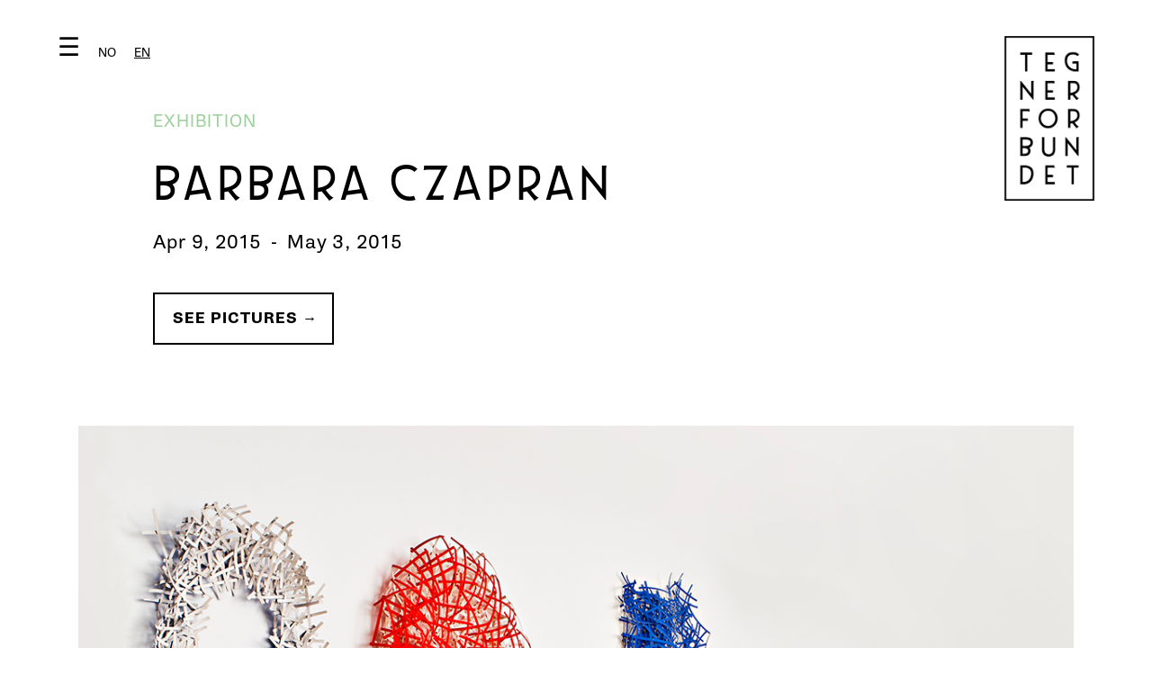

--- FILE ---
content_type: text/html; charset=utf-8
request_url: https://en.tegnerforbundet.no/utstillinger/barbara-czapran
body_size: 7772
content:
<!DOCTYPE html><!-- Last Published: Mon Jan 05 2026 14:42:32 GMT+0000 (Coordinated Universal Time) --><html data-wf-domain="en.tegnerforbundet.no" data-wf-page="646e0846d82a109ba8dc8719" data-wf-site="5b193668da28ba361f99b1db" data-wf-collection="646e0846d82a109ba8dc86b7" data-wf-item-slug="barbara-czapran" lang="en" data-wg-translated="en"><head><meta charset="utf-8"><base href="https://en.tegnerforbundet.no"><title>Tegnerforbundet - Barbara Czapran</title><meta content="Tegnerforbundet - Barbara Czapran" property="og:title"><meta content="https://cdn.prod.website-files.com/5b193668da28baf12899b202/5b193668da28ba42b199b5dd_59f889fe021de700019f8956_installation_Czapran.jpg" property="og:image"><meta content="Tegnerforbundet - Barbara Czapran" property="twitter:title"><meta content="https://cdn.prod.website-files.com/5b193668da28baf12899b202/5b193668da28ba42b199b5dd_59f889fe021de700019f8956_installation_Czapran.jpg" property="twitter:image"><meta content="width=device-width, initial-scale=1" name="viewport"><link href="https://cdn.prod.website-files.com/5b193668da28ba361f99b1db/css/tegnerforbundet.webflow.shared.dde3875c4.css" rel="stylesheet" type="text/css"><link href="https://fonts.googleapis.com" rel="preconnect"><link href="https://fonts.gstatic.com" rel="preconnect" crossorigin="anonymous"><script src="https://ajax.googleapis.com/ajax/libs/webfont/1.6.26/webfont.js" type="text/javascript"></script><script type="text/javascript">WebFont.load({  google: {    families: ["Varela Round:400"]  }});</script><script src="https://use.typekit.net/gsg7oit.js" type="text/javascript"></script><script type="text/javascript">try{Typekit.load();}catch(e){}</script><script type="text/javascript">!function(o,c){var n=c.documentElement,t=" w-mod-";n.className+=t+"js",("ontouchstart"in o||o.DocumentTouch&&c instanceof DocumentTouch)&&(n.className+=t+"touch")}(window,document);</script><link href="https://cdn.prod.website-files.com/5b193668da28ba361f99b1db/5b193668da28bae37d99b1e4_LOGO_Favicon32.png" rel="shortcut icon" type="image/x-icon"><link href="https://cdn.prod.website-files.com/5b193668da28ba361f99b1db/5b193668da28bae86d99b20f_LOGO_Favicon256.png" rel="apple-touch-icon"><script async="" src="https://www.googletagmanager.com/gtag/js?id=UA-105810639-1"></script><script type="text/javascript">window.dataLayer = window.dataLayer || [];function gtag(){dataLayer.push(arguments);}gtag('js', new Date());gtag('config', 'UA-105810639-1', {'anonymize_ip': true});</script><script async="" src="https://www.googletagmanager.com/gtag/js?id=G-GJ8RE0LNBQ"></script><script type="text/javascript">window.dataLayer = window.dataLayer || [];function gtag(){dataLayer.push(arguments);}gtag('set', 'developer_id.dZGVlNj', true);gtag('js', new Date());gtag('config', 'G-GJ8RE0LNBQ');</script><style>
	#map img {  
	max-width: none;   
} 
</style>



<script type="application/json" id="weglot-data">{"allLanguageUrls":{"no":"https://www.tegnerforbundet.no/utstillinger/barbara-czapran","en":"https://en.tegnerforbundet.no/utstillinger/barbara-czapran"},"originalCanonicalUrl":"https://www.tegnerforbundet.no/utstillinger/barbara-czapran","originalPath":"/utstillinger/barbara-czapran","settings":{"auto_switch":false,"auto_switch_fallback":null,"category":6,"custom_settings":{"button_style":{"with_name":false,"full_name":false,"is_dropdown":false,"with_flags":false,"flag_type":null,"custom_css":".weglot-container {\r\n    position: relative!important;\r\n    z-index: 9999999!important;\r\n}\r\n\r\n.country-selector {\r\n    margin-left: 10px;\r\n}\r\n\r\n.wg-list.country-selector .wgcurrent {\r\n    background: none!important;\r\n  \tbackground-color: transparent!important;\r\n    display: inline-block;\r\n    vertical-align: middle;\r\n}\r\n\r\n.country-selector .wg-li.focus a, .country-selector a:hover {\r\n    color: #000!important;\r\n}"},"switchers":[{"style":{"with_name":true,"with_flags":false,"full_name":false,"is_dropdown":false,"invert_flags":false,"flag_type":"rectangle_mat","size_scale":1},"opts":{"hide_selected_language":false,"open_hover":false,"close_outside_click":false,"is_responsive":false,"display_device":"mobile","pixel_cutoff":768},"colors":[],"location":{"target":".meny","sibling":""},"name":"Switcher","template":{"name":"default","hash":"1a616114bb619fd36144d93d50e12c6c4d0f606d"}}],"translate_search":false,"loading_bar":true,"hide_switcher":false,"translate_images":false,"subdomain":false,"wait_transition":true,"dynamic":""},"deleted_at":null,"dynamics":[],"excluded_blocks":[{"value":"#tf_members","description":"Medlemsliste"},{"value":"fagpolitisk-arbeid","description":null},{"value":"aktuelle-saker","description":null},{"value":".facebook","description":null},{"value":"arrangementer","description":""}],"excluded_paths":[{"excluded_languages":["en"],"language_button_displayed":false,"type":"START_WITH","value":"/fagforening/medlemsfordeler"},{"excluded_languages":["en"],"language_button_displayed":false,"type":"START_WITH","value":"/fagforening/medlemskap"},{"excluded_languages":["en"],"language_button_displayed":false,"type":"START_WITH","value":"/fagforening/veiledende-satser"},{"excluded_languages":["en"],"language_button_displayed":false,"type":"START_WITH","value":"/veiledende-satser/veiledende-satser"},{"excluded_languages":["en"],"language_button_displayed":false,"type":"START_WITH","value":"/fagforening/aktuelle-saker"},{"excluded_languages":["en"],"language_button_displayed":false,"type":"START_WITH","value":"/fagpolitisk-arbeid/tegnerforbundets-reisestipend"},{"excluded_languages":["en"],"language_button_displayed":false,"type":"START_WITH","value":"/fagpolitisk-arbeid/medlemsmote-tegning-som-kunst-i-offentlig-rom"},{"excluded_languages":["en"],"language_button_displayed":false,"type":"START_WITH","value":"/fagpolitisk-arbeid/nbks-landsmote-2023"},{"excluded_languages":["en"],"language_button_displayed":false,"type":"START_WITH","value":"/fagpolitisk-arbeid/medlemskveld"},{"excluded_languages":["en"],"language_button_displayed":false,"type":"START_WITH","value":"/fagpolitisk-arbeid/pressemelding-4"},{"excluded_languages":["en"],"language_button_displayed":false,"type":"START_WITH","value":"/fagpolitisk-arbeid/pressemelding-2"},{"excluded_languages":["en"],"language_button_displayed":false,"type":"START_WITH","value":"/fagpolitisk-arbeid/ane-barstad-solvang-mottar-tfs-reisestipend"},{"excluded_languages":["en"],"language_button_displayed":false,"type":"START_WITH","value":"/fagpolitisk-arbeid/pressemelding-3"},{"excluded_languages":["en"],"language_button_displayed":false,"type":"START_WITH","value":"/fagpolitisk-arbeid/fikk-gjennomslag-med-ny-boklov"},{"excluded_languages":["en"],"language_button_displayed":false,"type":"START_WITH","value":"/fagpolitisk-arbeid/victor-guzman-mottar-stipend-fra-pedros-minnefond"},{"excluded_languages":["en"],"language_button_displayed":false,"type":"START_WITH","value":"/fagpolitisk-arbeid/ny-sekretaer-i-norsk-illustrasjonsfond"},{"excluded_languages":["en"],"language_button_displayed":false,"type":"START_WITH","value":"/fagpolitisk-arbeid/astrid-morland-mottar-tfs-reisestipend-2023"},{"excluded_languages":["en"],"language_button_displayed":false,"type":"START_WITH","value":"/aktuelle-saker/ane-barstad-solvang-mottar-tfs-reisestipend"},{"excluded_languages":[],"language_button_displayed":false,"type":"START_WITH","value":"/aktuelle-saker/etablering-av-ki-arbeidsgruppe"},{"excluded_languages":[],"language_button_displayed":false,"type":"START_WITH","value":"/aktuelle-saker/astrid-morland-mottar-tfs-reisestipend-2023"},{"excluded_languages":[],"language_button_displayed":false,"type":"START_WITH","value":"/aktuelle-saker/fikk-gjennomslag-med-ny-boklov"},{"excluded_languages":[],"language_button_displayed":false,"type":"START_WITH","value":"/aktuelle-saker/pressemelding-3"},{"excluded_languages":[],"language_button_displayed":false,"type":"START_WITH","value":"/aktuelle-saker/pressemelding-2"},{"excluded_languages":[],"language_button_displayed":false,"type":"START_WITH","value":"/aktuelle-saker/victor-guzman-mottar-stipend-fra-pedros-minnefond"},{"excluded_languages":[],"language_button_displayed":false,"type":"START_WITH","value":"/aktuelle-saker/ny-sekretaer-i-norsk-illustrasjonsfond"},{"excluded_languages":[],"language_button_displayed":false,"type":"START_WITH","value":"/aktuelle-saker/pressemelding-4"},{"excluded_languages":[],"language_button_displayed":false,"type":"START_WITH","value":"aktuelle-saker/medlemskveld"},{"excluded_languages":[],"language_button_displayed":false,"type":"START_WITH","value":"/aktuelle-saker/medlemskveld"},{"excluded_languages":[],"language_button_displayed":false,"type":"START_WITH","value":"aktuelle-saker/nbks-landsmote-2023"},{"excluded_languages":[],"language_button_displayed":false,"type":"START_WITH","value":"/aktuelle-saker/nbks-landsmote-2023"},{"excluded_languages":[],"language_button_displayed":false,"type":"START_WITH","value":"/aktuelle-saker/medlemsmote-tegning-som-kunst-i-offentlig-rom"},{"excluded_languages":[],"language_button_displayed":false,"type":"CONTAIN","value":"aktuelle-saker"},{"excluded_languages":[],"language_button_displayed":false,"type":"CONTAIN","value":"fagpolitisk-arbeid"},{"excluded_languages":[],"language_button_displayed":false,"type":"CONTAIN","value":"fagforening/historie"},{"excluded_languages":[],"language_button_displayed":false,"type":"END_WITH","value":"/fagforening/innspill-og-horinger"},{"excluded_languages":[],"language_button_displayed":false,"type":"END_WITH","value":"/veiledende-satser/2025"},{"excluded_languages":[],"language_button_displayed":false,"type":"END_WITH","value":"/fagforening/medlemmer"},{"excluded_languages":["en"],"language_button_displayed":false,"type":"START_WITH","value":"/arrangementer"}],"external_enabled":false,"host":"www.tegnerforbundet.no","is_dns_set":false,"is_https":true,"language_from":"no","language_from_custom_flag":"no","language_from_custom_name":"Norsk","languages":[{"connect_host_destination":{"is_dns_set":true,"created_on_aws":1643202397,"host":"en.tegnerforbundet.no"},"custom_code":null,"custom_flag":null,"custom_local_name":null,"custom_name":null,"enabled":true,"language_to":"en"}],"media_enabled":false,"page_views_enabled":true,"technology_id":13,"technology_name":"Webflow","translation_engine":3,"url_type":"SUBDOMAIN","versions":{"translation":1767616092,"slugTranslation":1754461905}}}</script>
<script type="text/javascript" src="https://cdn.weglot.com/weglot.min.js"></script>
<script>
	Weglot.initialize({
		api_key: 'wg_86ab1f695d86abd1a26bd529945b5c062'
	});
</script><link href="https://www.tegnerforbundet.no/utstillinger/barbara-czapran" hreflang="no" rel="alternate"><link href="https://en.tegnerforbundet.no/utstillinger/barbara-czapran" hreflang="en" rel="alternate"></head><body><div data-animation="over-left" class="navbar w-nav" data-easing2="ease" data-easing="ease" data-collapse="all" role="banner" data-no-scroll="1" data-duration="400" id="Navbar" data-doc-height="1"><nav role="navigation" class="nav-menu-open w-nav-menu"><a href="/" class="nav-link _1 w-nav-link">Front page</a><div data-delay="0" data-hover="false" class="w-dropdown"><div class="nav-link w-dropdown-toggle"><div>About us +</div></div><nav class="dropdown-list w-dropdown-list"><a href="/om-oss/organisasjon" class="nav-link dropdown w-dropdown-link">Organization</a> <a href="/om-oss/ansatte-og-styret" class="nav-link dropdown w-dropdown-link">Employees and board</a><a href="/om-oss/samarbeidspartnere" class="nav-link dropdown w-dropdown-link">Collaborators</a></nav></div><div data-delay="0" data-hover="false" class="w-dropdown"><div class="nav-link w-dropdown-toggle"><div>Exhibitions +</div></div><nav class="dropdown-list w-dropdown-list"><a href="/tf-utstillinger/aktuelle" class="nav-link dropdown w-dropdown-link">Current</a><a href="/tf-utstillinger/kommende" class="nav-link dropdown w-dropdown-link">Upcoming</a><a href="/tf-utstillinger/tidligere" class="nav-link dropdown w-dropdown-link">Previous</a><a href="/tf-utstillinger/presse" class="nav-link dropdown w-dropdown-link">Press releases</a><a href="/tegnetriennalen/tidligere" class="nav-link dropdown w-dropdown-link">Drawing triennials & biennials</a></nav></div><div data-delay="0" data-hover="false" class="w-dropdown"><div class="nav-link w-dropdown-toggle"><div>What's up? +</div></div><nav class="dropdown-list w-dropdown-list"><a href="/nyheter" class="nav-link dropdown w-nav-link">News</a> <a href="/arrangementer" class="nav-link dropdown w-dropdown-link">Events</a> <a href="/ung-i-tegning" class="nav-link dropdown w-dropdown-link">YOUNG IN DRAWING</a> <a href="https://vimeo.com/user103748695" target="_blank" class="nav-link dropdown w-nav-link">Video</a></nav></div><a href="https://www.numermagasin.no/" target="_blank" class="nav-link w-nav-link">NUMER</a><div data-delay="0" data-hover="false" class="w-dropdown"><div class="nav-link w-dropdown-toggle"><div>Union +</div></div><nav class="dropdown-list w-dropdown-list"><a href="/fagforening/aktuelle-saker" class="nav-link dropdown w-dropdown-link">Current affairs</a> <a href="/fagforening/medlemmer" class="nav-link dropdown w-dropdown-link">Members Member</a> <a href="/fagforening/medlemsfordeler" class="nav-link dropdown w-dropdown-link">benefits</a> <a href="https://soknad.tegnerforbundet.no/soknadsskjema/medlesskap/" target="_blank" class="nav-link dropdown w-dropdown-link">Apply for membership</a> <a href="/fagforening/veiledende-satser" class="nav-link dropdown w-dropdown-link">Guideline rates</a> <a href="/fagforening/innspill-og-horinger" class="nav-link dropdown w-dropdown-link">Input and consultations</a> <a href="/fagforening/historie" class="nav-link dropdown w-dropdown-link">History</a> <a href="https://www.norskillustrasjonsfond.no" class="nav-link dropdown w-dropdown-link">Norwegian Illustration Fund</a> <a href="https://www.norskebilledkunstnere.no" class="nav-link dropdown w-dropdown-link">Norwegian Visual Artists</a></nav></div><a href="https://soknad.tegnerforbundet.no" target="_blank" class="nav-link w-nav-link">Application portal</a></nav><div class="meny-button w-nav-button"><div class="meny">☰</div></div></div><div class="brand-wrapper"><a href="/" class="brand w-nav-brand"><img src="https://cdn.prod.website-files.com/5b193668da28ba361f99b1db/5b193668da28ba796199b20a_TF%20Logo-01.png" alt="" class="brand-image"></a></div><div class="section-hero"><div class="container-spacer-90-bot w-container"><div class="large-tag"><span>Exhibition</span></div><h1 class="heading">Barbara Czapran</h1><div class="fromto-block"><h4 class="large-fromto">Apr 9, 2015</h4><h4 class="large-fromto divider">-</h4><h4 class="large-fromto">May 3, 2015</h4></div><a target="_blank" href="https://www.facebook.com/pg/tegnerforbundetoslo/photos/?tab=album&amp;album_id=954290034589842" class="cms-action-button w-button">See pictures →</a></div><div class="container-90"><img alt="" src="https://cdn.prod.website-files.com/5b193668da28baf12899b202/5b193668da28ba42b199b5dd_59f889fe021de700019f8956_installation_Czapran.jpg" sizes="100vw" srcset="https://cdn.prod.website-files.com/5b193668da28baf12899b202/5b193668da28ba42b199b5dd_installation_Czapran-p-500.jpeg 500w, https://cdn.prod.website-files.com/5b193668da28baf12899b202/5b193668da28ba42b199b5dd_installation_Czapran-p-800.jpeg 800w, https://cdn.prod.website-files.com/5b193668da28baf12899b202/5b193668da28ba42b199b5dd_installation_Czapran-p-1080.jpeg 1080w, https://cdn.prod.website-files.com/5b193668da28baf12899b202/5b193668da28ba42b199b5dd_59f889fe021de700019f8956_installation_Czapran.jpg 1181w" class="cms-image"><div class="spacer-90"></div><div class="w-container"><div class="w-row"><div class="w-col w-col-4 w-col-stack"></div><div class="w-col w-col-8 w-col-stack"><div class="rich-text-block-2 w-richtext"><h3><strong>Stillheten er mitt papir (The silence is my paper)</strong></h3><p>The exhibition "Stillheten er mitt papir" (The silence is my paper) has taken its name from a book project that has been created through a collaboration between Czapran and the author Aasne Linnestå. The book will be presented during the exhibition. - In my artistic practice, I work with installations, objects, sculptures and drawings that are all created for specific spaces. Sensuality, materiality and the procedural are the driving forces in my work; the intuitive and exploratory is absolutely central when I work. Low-value materials such as corrugated fiberboard, cardboard, paper, used matches, etc. are something that has always interested me. The working technique is both demanding and slow, and often changes the original expression of the material. Using these different materials, I build shapes and structures that bear the mark of being in constant growth, in constant change. The various techniques I return to can range from cutting and gluing, to folding and curling. Through the use of these techniques, I create forms of shredded colored cardboard and other materials or incense. The colors become part of a language, and are related to the growth, expression and perception of the form. When exploring the low-value materials and changing their original expression, I try to shine a light on what these values really consist of, and why we divide things into different categories. </p><p><em>Barbara Czapran is a graduate from The Slade School of Fine Arts in London, Statens Kunstakademi in Oslo, Valands Kunsthögskola in Gothenburg and Kunstakademiet in Krakow. She has a number of solo and group exhibitions behind her. She has been purchased by public institutions and has also done public commissions. </em></p></div></div></div></div></div></div><div class="section-three"><div class="container-80"></div><div class="container-90"><div class="collection-list-wrapper w-dyn-list"><div role="list" class="collection-list w-dyn-items"><div role="listitem" class="collection-item w-dyn-item"><a href="/utstillinger/ung-tegning-na" class="link-block w-inline-block"><div style="background-image:url(&quot;https://cdn.prod.website-files.com/5b193668da28baf12899b202/693fe3b6c27f1aad7a167c03_Bilde_hjemmeside.png&quot;)" class="feed-image"></div><div class="card-section-lower"><h4 class="feed-tag">Exhibition</h4><h3>YOUNG drawing NOW! </h3><div class="fromto-block"><h4 class="feed-fromto-date">Aug 21, 2026</h4><h4 class="feed-fromto-date divider">-</h4><h4 class="feed-fromto-date">Oct 18, 2026</h4></div></div></a></div><div role="listitem" class="collection-item w-dyn-item"><a href="/utstillinger/tegnerforbundet-110-ar-vi-tar-streken-pa-alvor" class="link-block w-inline-block"><div style="background-image:url(&quot;https://cdn.prod.website-files.com/5b193668da28baf12899b202/693fd803f77b1667a95c54a8_Bilde.png&quot;)" class="feed-image"></div><div class="card-section-lower"><h4 class="feed-tag">Exhibition</h4><h3>Tegnerforbundet 110 years: We take the line seriously</h3><div class="fromto-block"><h4 class="feed-fromto-date">Nov 6, 2026</h4><h4 class="feed-fromto-date divider">-</h4><h4 class="feed-fromto-date">Dec 22, 2026</h4></div></div></a></div></div></div></div></div><div class="sec-footer"><div class="container-90"><div class="collection-list-footer w-row"><div class="collection-item _25 w-col w-col-3 w-col-stack"><div class="spacer-10"></div><h2 class="heading-6">Opening hours</h2><div class="footer-text">Tuesday - Friday 12-17<br/>Saturday - Sunday 12-16<br/>Monday closed</div><a href="#" class="footer-link">Irregular opening hours</a><div class="apningstiderwrapper w-dyn-list"><div role="list" class="w-dyn-items w-row"><div role="listitem" class="apningstiderwidth w-dyn-item w-col w-col-6"><div class="apningstidercollectionitem"><p class="apningstidertext">We are closed between the exhibitions and May 1st, May 17th, Ascension Day, Pentecost, as well as during Easter week and Christmas every year.</p></div></div></div></div></div><div class="collection-item _25 w-col w-col-3 w-col-stack"><div class="spacer-10"></div><h2 class="heading-7">Contact Us</h2><div class="footer-text">Tel: (+47) 476 87 355<br/>E-mail: post@tegnerforbundet.no<br/>Address: Rådhusgata 17, 0158 Oslo</div></div><div class="collection-item _40 w-col w-col-5 w-col-stack"><section id="map" class="f-map"></section></div><div class="collection-item _10 w-col w-col-1 w-col-stack"><div class="div-block"><a href="http://www.facebook.com/tegnerforbundetoslo/" target="_blank" class="f-social facebook w-button" data-wg-notranslate=""></a><a href="http://www.instagram.com/tegnerforbundet/" target="_blank" class="f-social instagram w-button"></a><a href="https://vimeo.com/user103748695" target="_blank" class="f-social vimeo w-button">V</a><a href="mailto:post@tegnerforbundet.no?subject=Kontakt%20-%20Tegnerforbundet" class="f-social mail w-button"></a></div></div></div><div class="line-120"></div><div class="collection-list w-row"><div class="collection-item _50 w-col w-col-6"><div class="w-form"><form id="email-form" name="email-form" data-name="Email Form" method="post" action="https://tegnerforbundet.us10.list-manage.com/subscribe/post?u=6aa055594abc7977ba7232bd4&amp;amp;id=150335907a" class="form" data-wf-page-id="646e0846d82a109ba8dc8719" data-wf-element-id="7b360252-8eca-2c83-9bed-c001ee09e0ba"><input class="form-footer-text-field w-input" maxlength="256" name="Email-2" data-name="Email 2" placeholder="Email" type="email" id="Email-2" required=""><input type="submit" data-wait="Vennligst vent..." class="form-footer-submit-button w-button" value="Newsletter sign up →"></form><div class="success-message w-form-done"><div>We have sent you an e-mail where you must confirm registration.</div></div><div class="error-message w-form-fail"><div>Oops! Something went wrong, please try again later.</div></div></div></div><div class="footer-center-col w-col w-col-6"><div class="f-block w-clearfix"><a href="https://www.regjeringen.no/no/dep/kud/id545/" target="_blank" class="f-image w-inline-block w-clearfix"><img src="https://cdn.prod.website-files.com/5b193668da28ba361f99b1db/61ee5bd788001d0ff33bca1a_KUD2KB.svg" height="60" alt="" class="f-image"></a><a href="https://www.norskillustrasjonsfond.no" target="_blank" class="f-image w-inline-block w-clearfix"><img src="https://cdn.prod.website-files.com/5b193668da28ba361f99b1db/61f26cbf05f6f746bc53b21a_norsk-illustrasjonsfond-logo.svg" height="50" alt="" class="f-image"></a><a href="https://www.oslo.kommune.no/etater-foretak-og-ombud/kulturetaten/#gref" target="_blank" class="f-image w-inline-block w-clearfix"><img src="https://cdn.prod.website-files.com/5b193668da28ba361f99b1db/61eec11c621137055f549bac_logooslo.svg" height="60" alt="" class="f-image"></a><a href="https://sparebankstiftelsen.no" target="_blank" class="f-image w-inline-block w-clearfix"><img src="https://cdn.prod.website-files.com/5b193668da28ba361f99b1db/68dfb7144a5b33d33e8c04bb_sparebankstiftelsen.svg" height="60" alt="" class="f-image"></a></div></div></div></div></div><script src="https://d3e54v103j8qbb.cloudfront.net/js/jquery-3.5.1.min.dc5e7f18c8.js?site=5b193668da28ba361f99b1db" type="text/javascript" integrity="sha256-9/aliU8dGd2tb6OSsuzixeV4y/faTqgFtohetphbbj0=" crossorigin="anonymous"></script><script src="https://cdn.prod.website-files.com/5b193668da28ba361f99b1db/js/webflow.schunk.6a7690d056c2ea15.js" type="text/javascript"></script><script src="https://cdn.prod.website-files.com/5b193668da28ba361f99b1db/js/webflow.95928ade.8aab720cdda98d18.js" type="text/javascript"></script><script type="text/javascript" src="https://maps.googleapis.com/maps/api/js?key=AIzaSyAipO6oS8vyEeXr7PPofQ5nJy2WsbIelw0&sensor=false"></script>


        <script type="text/javascript">

	// Create and Initialise the Map (required) our google map below

            google.maps.event.addDomListener(window, 'load', init);

            function init() {
                // Basic options for a simple Google Map
                // For more options see: https://developers.google.com/maps/documentation/javascript/reference#MapOptions

		var mapOptions = {

		     // How zoomed in you want the map to start at (always required)

                    zoom: 14,
                    scrollwheel: false,
                    // The latitude and longitude to center the map (always required)

                    center: new google.maps.LatLng(59.910009, 10.741119), // Nova Scotia

                    // How you would like to style the map. 
                    // This is where you would paste any style found on [Snazzy Maps][1].
                    // copy the Styles from Snazzy maps,  and paste that style info after the word "styles:"

                    styles: [{"featureType":"water","elementType":"geometry","stylers":[{"color":"#e9e9e9"},{"lightness":17}]},{"featureType":"landscape","elementType":"geometry","stylers":[{"color":"#f5f5f5"},{"lightness":20}]},{"featureType":"road.highway","elementType":"geometry.fill","stylers":[{"color":"#ffffff"},{"lightness":17}]},{"featureType":"road.highway","elementType":"geometry.stroke","stylers":[{"color":"#ffffff"},{"lightness":29},{"weight":0.2}]},{"featureType":"road.arterial","elementType":"geometry","stylers":[{"color":"#ffffff"},{"lightness":18}]},{"featureType":"road.local","elementType":"geometry","stylers":[{"color":"#ffffff"},{"lightness":16}]},{"featureType":"poi","elementType":"geometry","stylers":[{"color":"#f5f5f5"},{"lightness":21}]},{"featureType":"poi.park","elementType":"geometry","stylers":[{"color":"#dedede"},{"lightness":21}]},{"elementType":"labels.text.stroke","stylers":[{"visibility":"on"},{"color":"#ffffff"},{"lightness":16}]},{"elementType":"labels.text.fill","stylers":[{"saturation":36},{"color":"#333333"},{"lightness":40}]},{"elementType":"labels.icon","stylers":[{"visibility":"off"}]},{"featureType":"transit","elementType":"geometry","stylers":[{"color":"#f2f2f2"},{"lightness":19}]},{"featureType":"administrative","elementType":"geometry.fill","stylers":[{"color":"#fefefe"},{"lightness":20}]},{"featureType":"administrative","elementType":"geometry.stroke","stylers":[{"color":"#fefefe"},{"lightness":17},{"weight":1.2}]}]

        
        };



		var mapElement = document.getElementById('map');

                // Create the Google Map using out element and options defined above
                var map = new google.maps.Map(mapElement, mapOptions);

		// Following section, you can create your info window content using html markup

                var contentString = '<div id="content">'+
                    '<div id="siteNotice">'+
                    '</div>'+
                    '<h1 id="firstHeading" class="firstHeading">Uluru</h1>'+
                    '<div id="bodyContent">'+
                    '<p><b>Uluru</b>, also referred to as <b>Ayers Rock</b>, is a large ' +
                    'sandstone rock formation in the southern part of the '+
                    'Northern Territory, central Australia. It lies 335&#160;km (208&#160;mi) '+
                    'south west of the nearest large town, Alice Springs; 450&#160;km '+
                    '(280&#160;mi) by road. Kata Tjuta and Uluru are the two major '+
                    'features of the Uluru - Kata Tjuta National Park. Uluru is '+
                    'sacred to the Pitjantjatjara and Yankunytjatjara, the '+
                    'Aboriginal people of the area. It has many springs, waterholes, '+
                    'rock caves and ancient paintings. Uluru is listed as a World '+
                    'Heritage Site.</p>'+
                    '<p>Attribution: Uluru, <a href="http://en.wikipedia.org/w/index.php?title=Uluru&oldid=297882194">'+
                    'http://en.wikipedia.org/w/index.php?title=Uluru</a> '+
                    '(last visited June 22, 2009).</p>'+
                    '</div>'+
                    '</div>';


		// Define the image to use for the map marker (58 x 44 px)

                var image = 'https://cdn.prod.website-files.com/59ac7c537ba794000107850b/59b5586b7bd7ea0001f0131f_SUPERDUPERCURSOR-01.png';

		// Define the Lattitude and Longitude for the map location

                var myLatLng = new google.maps.LatLng(59.910009, 10.741119);

		// Define the map marker characteristics

                var mapMarker = new google.maps.Marker({
                position: myLatLng,
                map: map,
                //icon: image,
                title:  'Tegnerforbundet'

                });

               // Following Lines are needed if you use the Info Window to display content when map marker is clicked

		   var infowindow = new google.maps.InfoWindow({
                            content: contentString
                        });

	    	// Following line turns the marker, into a clickable button and when clicked, opens the info window

            	google.maps.event.addListener(mapMarker, 'click', function() {
                	infowindow.open(map, mapMarker);
            	});  

}

</script></body></html>

--- FILE ---
content_type: text/css
request_url: https://cdn.prod.website-files.com/5b193668da28ba361f99b1db/css/tegnerforbundet.webflow.shared.dde3875c4.css
body_size: 14807
content:
html {
  -webkit-text-size-adjust: 100%;
  -ms-text-size-adjust: 100%;
  font-family: sans-serif;
}

body {
  margin: 0;
}

article, aside, details, figcaption, figure, footer, header, hgroup, main, menu, nav, section, summary {
  display: block;
}

audio, canvas, progress, video {
  vertical-align: baseline;
  display: inline-block;
}

audio:not([controls]) {
  height: 0;
  display: none;
}

[hidden], template {
  display: none;
}

a {
  background-color: #0000;
}

a:active, a:hover {
  outline: 0;
}

abbr[title] {
  border-bottom: 1px dotted;
}

b, strong {
  font-weight: bold;
}

dfn {
  font-style: italic;
}

h1 {
  margin: .67em 0;
  font-size: 2em;
}

mark {
  color: #000;
  background: #ff0;
}

small {
  font-size: 80%;
}

sub, sup {
  vertical-align: baseline;
  font-size: 75%;
  line-height: 0;
  position: relative;
}

sup {
  top: -.5em;
}

sub {
  bottom: -.25em;
}

img {
  border: 0;
}

svg:not(:root) {
  overflow: hidden;
}

hr {
  box-sizing: content-box;
  height: 0;
}

pre {
  overflow: auto;
}

code, kbd, pre, samp {
  font-family: monospace;
  font-size: 1em;
}

button, input, optgroup, select, textarea {
  color: inherit;
  font: inherit;
  margin: 0;
}

button {
  overflow: visible;
}

button, select {
  text-transform: none;
}

button, html input[type="button"], input[type="reset"] {
  -webkit-appearance: button;
  cursor: pointer;
}

button[disabled], html input[disabled] {
  cursor: default;
}

button::-moz-focus-inner, input::-moz-focus-inner {
  border: 0;
  padding: 0;
}

input {
  line-height: normal;
}

input[type="checkbox"], input[type="radio"] {
  box-sizing: border-box;
  padding: 0;
}

input[type="number"]::-webkit-inner-spin-button, input[type="number"]::-webkit-outer-spin-button {
  height: auto;
}

input[type="search"] {
  -webkit-appearance: none;
}

input[type="search"]::-webkit-search-cancel-button, input[type="search"]::-webkit-search-decoration {
  -webkit-appearance: none;
}

legend {
  border: 0;
  padding: 0;
}

textarea {
  overflow: auto;
}

optgroup {
  font-weight: bold;
}

table {
  border-collapse: collapse;
  border-spacing: 0;
}

td, th {
  padding: 0;
}

@font-face {
  font-family: webflow-icons;
  src: url("[data-uri]") format("truetype");
  font-weight: normal;
  font-style: normal;
}

[class^="w-icon-"], [class*=" w-icon-"] {
  speak: none;
  font-variant: normal;
  text-transform: none;
  -webkit-font-smoothing: antialiased;
  -moz-osx-font-smoothing: grayscale;
  font-style: normal;
  font-weight: normal;
  line-height: 1;
  font-family: webflow-icons !important;
}

.w-icon-slider-right:before {
  content: "";
}

.w-icon-slider-left:before {
  content: "";
}

.w-icon-nav-menu:before {
  content: "";
}

.w-icon-arrow-down:before, .w-icon-dropdown-toggle:before {
  content: "";
}

.w-icon-file-upload-remove:before {
  content: "";
}

.w-icon-file-upload-icon:before {
  content: "";
}

* {
  box-sizing: border-box;
}

html {
  height: 100%;
}

body {
  color: #333;
  background-color: #fff;
  min-height: 100%;
  margin: 0;
  font-family: Arial, sans-serif;
  font-size: 14px;
  line-height: 20px;
}

img {
  vertical-align: middle;
  max-width: 100%;
  display: inline-block;
}

html.w-mod-touch * {
  background-attachment: scroll !important;
}

.w-block {
  display: block;
}

.w-inline-block {
  max-width: 100%;
  display: inline-block;
}

.w-clearfix:before, .w-clearfix:after {
  content: " ";
  grid-area: 1 / 1 / 2 / 2;
  display: table;
}

.w-clearfix:after {
  clear: both;
}

.w-hidden {
  display: none;
}

.w-button {
  color: #fff;
  line-height: inherit;
  cursor: pointer;
  background-color: #3898ec;
  border: 0;
  border-radius: 0;
  padding: 9px 15px;
  text-decoration: none;
  display: inline-block;
}

input.w-button {
  -webkit-appearance: button;
}

html[data-w-dynpage] [data-w-cloak] {
  color: #0000 !important;
}

.w-code-block {
  margin: unset;
}

pre.w-code-block code {
  all: inherit;
}

.w-optimization {
  display: contents;
}

.w-webflow-badge, .w-webflow-badge > img {
  box-sizing: unset;
  width: unset;
  height: unset;
  max-height: unset;
  max-width: unset;
  min-height: unset;
  min-width: unset;
  margin: unset;
  padding: unset;
  float: unset;
  clear: unset;
  border: unset;
  border-radius: unset;
  background: unset;
  background-image: unset;
  background-position: unset;
  background-size: unset;
  background-repeat: unset;
  background-origin: unset;
  background-clip: unset;
  background-attachment: unset;
  background-color: unset;
  box-shadow: unset;
  transform: unset;
  direction: unset;
  font-family: unset;
  font-weight: unset;
  color: unset;
  font-size: unset;
  line-height: unset;
  font-style: unset;
  font-variant: unset;
  text-align: unset;
  letter-spacing: unset;
  -webkit-text-decoration: unset;
  text-decoration: unset;
  text-indent: unset;
  text-transform: unset;
  list-style-type: unset;
  text-shadow: unset;
  vertical-align: unset;
  cursor: unset;
  white-space: unset;
  word-break: unset;
  word-spacing: unset;
  word-wrap: unset;
  transition: unset;
}

.w-webflow-badge {
  white-space: nowrap;
  cursor: pointer;
  box-shadow: 0 0 0 1px #0000001a, 0 1px 3px #0000001a;
  visibility: visible !important;
  opacity: 1 !important;
  z-index: 2147483647 !important;
  color: #aaadb0 !important;
  overflow: unset !important;
  background-color: #fff !important;
  border-radius: 3px !important;
  width: auto !important;
  height: auto !important;
  margin: 0 !important;
  padding: 6px !important;
  font-size: 12px !important;
  line-height: 14px !important;
  text-decoration: none !important;
  display: inline-block !important;
  position: fixed !important;
  inset: auto 12px 12px auto !important;
  transform: none !important;
}

.w-webflow-badge > img {
  position: unset;
  visibility: unset !important;
  opacity: 1 !important;
  vertical-align: middle !important;
  display: inline-block !important;
}

h1, h2, h3, h4, h5, h6 {
  margin-bottom: 10px;
  font-weight: bold;
}

h1 {
  margin-top: 20px;
  font-size: 38px;
  line-height: 44px;
}

h2 {
  margin-top: 20px;
  font-size: 32px;
  line-height: 36px;
}

h3 {
  margin-top: 20px;
  font-size: 24px;
  line-height: 30px;
}

h4 {
  margin-top: 10px;
  font-size: 18px;
  line-height: 24px;
}

h5 {
  margin-top: 10px;
  font-size: 14px;
  line-height: 20px;
}

h6 {
  margin-top: 10px;
  font-size: 12px;
  line-height: 18px;
}

p {
  margin-top: 0;
  margin-bottom: 10px;
}

blockquote {
  border-left: 5px solid #e2e2e2;
  margin: 0 0 10px;
  padding: 10px 20px;
  font-size: 18px;
  line-height: 22px;
}

figure {
  margin: 0 0 10px;
}

figcaption {
  text-align: center;
  margin-top: 5px;
}

ul, ol {
  margin-top: 0;
  margin-bottom: 10px;
  padding-left: 40px;
}

.w-list-unstyled {
  padding-left: 0;
  list-style: none;
}

.w-embed:before, .w-embed:after {
  content: " ";
  grid-area: 1 / 1 / 2 / 2;
  display: table;
}

.w-embed:after {
  clear: both;
}

.w-video {
  width: 100%;
  padding: 0;
  position: relative;
}

.w-video iframe, .w-video object, .w-video embed {
  border: none;
  width: 100%;
  height: 100%;
  position: absolute;
  top: 0;
  left: 0;
}

fieldset {
  border: 0;
  margin: 0;
  padding: 0;
}

button, [type="button"], [type="reset"] {
  cursor: pointer;
  -webkit-appearance: button;
  border: 0;
}

.w-form {
  margin: 0 0 15px;
}

.w-form-done {
  text-align: center;
  background-color: #ddd;
  padding: 20px;
  display: none;
}

.w-form-fail {
  background-color: #ffdede;
  margin-top: 10px;
  padding: 10px;
  display: none;
}

label {
  margin-bottom: 5px;
  font-weight: bold;
  display: block;
}

.w-input, .w-select {
  color: #333;
  vertical-align: middle;
  background-color: #fff;
  border: 1px solid #ccc;
  width: 100%;
  height: 38px;
  margin-bottom: 10px;
  padding: 8px 12px;
  font-size: 14px;
  line-height: 1.42857;
  display: block;
}

.w-input::placeholder, .w-select::placeholder {
  color: #999;
}

.w-input:focus, .w-select:focus {
  border-color: #3898ec;
  outline: 0;
}

.w-input[disabled], .w-select[disabled], .w-input[readonly], .w-select[readonly], fieldset[disabled] .w-input, fieldset[disabled] .w-select {
  cursor: not-allowed;
}

.w-input[disabled]:not(.w-input-disabled), .w-select[disabled]:not(.w-input-disabled), .w-input[readonly], .w-select[readonly], fieldset[disabled]:not(.w-input-disabled) .w-input, fieldset[disabled]:not(.w-input-disabled) .w-select {
  background-color: #eee;
}

textarea.w-input, textarea.w-select {
  height: auto;
}

.w-select {
  background-color: #f3f3f3;
}

.w-select[multiple] {
  height: auto;
}

.w-form-label {
  cursor: pointer;
  margin-bottom: 0;
  font-weight: normal;
  display: inline-block;
}

.w-radio {
  margin-bottom: 5px;
  padding-left: 20px;
  display: block;
}

.w-radio:before, .w-radio:after {
  content: " ";
  grid-area: 1 / 1 / 2 / 2;
  display: table;
}

.w-radio:after {
  clear: both;
}

.w-radio-input {
  float: left;
  margin: 3px 0 0 -20px;
  line-height: normal;
}

.w-file-upload {
  margin-bottom: 10px;
  display: block;
}

.w-file-upload-input {
  opacity: 0;
  z-index: -100;
  width: .1px;
  height: .1px;
  position: absolute;
  overflow: hidden;
}

.w-file-upload-default, .w-file-upload-uploading, .w-file-upload-success {
  color: #333;
  display: inline-block;
}

.w-file-upload-error {
  margin-top: 10px;
  display: block;
}

.w-file-upload-default.w-hidden, .w-file-upload-uploading.w-hidden, .w-file-upload-error.w-hidden, .w-file-upload-success.w-hidden {
  display: none;
}

.w-file-upload-uploading-btn {
  cursor: pointer;
  background-color: #fafafa;
  border: 1px solid #ccc;
  margin: 0;
  padding: 8px 12px;
  font-size: 14px;
  font-weight: normal;
  display: flex;
}

.w-file-upload-file {
  background-color: #fafafa;
  border: 1px solid #ccc;
  flex-grow: 1;
  justify-content: space-between;
  margin: 0;
  padding: 8px 9px 8px 11px;
  display: flex;
}

.w-file-upload-file-name {
  font-size: 14px;
  font-weight: normal;
  display: block;
}

.w-file-remove-link {
  cursor: pointer;
  width: auto;
  height: auto;
  margin-top: 3px;
  margin-left: 10px;
  padding: 3px;
  display: block;
}

.w-icon-file-upload-remove {
  margin: auto;
  font-size: 10px;
}

.w-file-upload-error-msg {
  color: #ea384c;
  padding: 2px 0;
  display: inline-block;
}

.w-file-upload-info {
  padding: 0 12px;
  line-height: 38px;
  display: inline-block;
}

.w-file-upload-label {
  cursor: pointer;
  background-color: #fafafa;
  border: 1px solid #ccc;
  margin: 0;
  padding: 8px 12px;
  font-size: 14px;
  font-weight: normal;
  display: inline-block;
}

.w-icon-file-upload-icon, .w-icon-file-upload-uploading {
  width: 20px;
  margin-right: 8px;
  display: inline-block;
}

.w-icon-file-upload-uploading {
  height: 20px;
}

.w-container {
  max-width: 940px;
  margin-left: auto;
  margin-right: auto;
}

.w-container:before, .w-container:after {
  content: " ";
  grid-area: 1 / 1 / 2 / 2;
  display: table;
}

.w-container:after {
  clear: both;
}

.w-container .w-row {
  margin-left: -10px;
  margin-right: -10px;
}

.w-row:before, .w-row:after {
  content: " ";
  grid-area: 1 / 1 / 2 / 2;
  display: table;
}

.w-row:after {
  clear: both;
}

.w-row .w-row {
  margin-left: 0;
  margin-right: 0;
}

.w-col {
  float: left;
  width: 100%;
  min-height: 1px;
  padding-left: 10px;
  padding-right: 10px;
  position: relative;
}

.w-col .w-col {
  padding-left: 0;
  padding-right: 0;
}

.w-col-1 {
  width: 8.33333%;
}

.w-col-2 {
  width: 16.6667%;
}

.w-col-3 {
  width: 25%;
}

.w-col-4 {
  width: 33.3333%;
}

.w-col-5 {
  width: 41.6667%;
}

.w-col-6 {
  width: 50%;
}

.w-col-7 {
  width: 58.3333%;
}

.w-col-8 {
  width: 66.6667%;
}

.w-col-9 {
  width: 75%;
}

.w-col-10 {
  width: 83.3333%;
}

.w-col-11 {
  width: 91.6667%;
}

.w-col-12 {
  width: 100%;
}

.w-hidden-main {
  display: none !important;
}

@media screen and (max-width: 991px) {
  .w-container {
    max-width: 728px;
  }

  .w-hidden-main {
    display: inherit !important;
  }

  .w-hidden-medium {
    display: none !important;
  }

  .w-col-medium-1 {
    width: 8.33333%;
  }

  .w-col-medium-2 {
    width: 16.6667%;
  }

  .w-col-medium-3 {
    width: 25%;
  }

  .w-col-medium-4 {
    width: 33.3333%;
  }

  .w-col-medium-5 {
    width: 41.6667%;
  }

  .w-col-medium-6 {
    width: 50%;
  }

  .w-col-medium-7 {
    width: 58.3333%;
  }

  .w-col-medium-8 {
    width: 66.6667%;
  }

  .w-col-medium-9 {
    width: 75%;
  }

  .w-col-medium-10 {
    width: 83.3333%;
  }

  .w-col-medium-11 {
    width: 91.6667%;
  }

  .w-col-medium-12 {
    width: 100%;
  }

  .w-col-stack {
    width: 100%;
    left: auto;
    right: auto;
  }
}

@media screen and (max-width: 767px) {
  .w-hidden-main, .w-hidden-medium {
    display: inherit !important;
  }

  .w-hidden-small {
    display: none !important;
  }

  .w-row, .w-container .w-row {
    margin-left: 0;
    margin-right: 0;
  }

  .w-col {
    width: 100%;
    left: auto;
    right: auto;
  }

  .w-col-small-1 {
    width: 8.33333%;
  }

  .w-col-small-2 {
    width: 16.6667%;
  }

  .w-col-small-3 {
    width: 25%;
  }

  .w-col-small-4 {
    width: 33.3333%;
  }

  .w-col-small-5 {
    width: 41.6667%;
  }

  .w-col-small-6 {
    width: 50%;
  }

  .w-col-small-7 {
    width: 58.3333%;
  }

  .w-col-small-8 {
    width: 66.6667%;
  }

  .w-col-small-9 {
    width: 75%;
  }

  .w-col-small-10 {
    width: 83.3333%;
  }

  .w-col-small-11 {
    width: 91.6667%;
  }

  .w-col-small-12 {
    width: 100%;
  }
}

@media screen and (max-width: 479px) {
  .w-container {
    max-width: none;
  }

  .w-hidden-main, .w-hidden-medium, .w-hidden-small {
    display: inherit !important;
  }

  .w-hidden-tiny {
    display: none !important;
  }

  .w-col {
    width: 100%;
  }

  .w-col-tiny-1 {
    width: 8.33333%;
  }

  .w-col-tiny-2 {
    width: 16.6667%;
  }

  .w-col-tiny-3 {
    width: 25%;
  }

  .w-col-tiny-4 {
    width: 33.3333%;
  }

  .w-col-tiny-5 {
    width: 41.6667%;
  }

  .w-col-tiny-6 {
    width: 50%;
  }

  .w-col-tiny-7 {
    width: 58.3333%;
  }

  .w-col-tiny-8 {
    width: 66.6667%;
  }

  .w-col-tiny-9 {
    width: 75%;
  }

  .w-col-tiny-10 {
    width: 83.3333%;
  }

  .w-col-tiny-11 {
    width: 91.6667%;
  }

  .w-col-tiny-12 {
    width: 100%;
  }
}

.w-widget {
  position: relative;
}

.w-widget-map {
  width: 100%;
  height: 400px;
}

.w-widget-map label {
  width: auto;
  display: inline;
}

.w-widget-map img {
  max-width: inherit;
}

.w-widget-map .gm-style-iw {
  text-align: center;
}

.w-widget-map .gm-style-iw > button {
  display: none !important;
}

.w-widget-twitter {
  overflow: hidden;
}

.w-widget-twitter-count-shim {
  vertical-align: top;
  text-align: center;
  background: #fff;
  border: 1px solid #758696;
  border-radius: 3px;
  width: 28px;
  height: 20px;
  display: inline-block;
  position: relative;
}

.w-widget-twitter-count-shim * {
  pointer-events: none;
  -webkit-user-select: none;
  user-select: none;
}

.w-widget-twitter-count-shim .w-widget-twitter-count-inner {
  text-align: center;
  color: #999;
  font-family: serif;
  font-size: 15px;
  line-height: 12px;
  position: relative;
}

.w-widget-twitter-count-shim .w-widget-twitter-count-clear {
  display: block;
  position: relative;
}

.w-widget-twitter-count-shim.w--large {
  width: 36px;
  height: 28px;
}

.w-widget-twitter-count-shim.w--large .w-widget-twitter-count-inner {
  font-size: 18px;
  line-height: 18px;
}

.w-widget-twitter-count-shim:not(.w--vertical) {
  margin-left: 5px;
  margin-right: 8px;
}

.w-widget-twitter-count-shim:not(.w--vertical).w--large {
  margin-left: 6px;
}

.w-widget-twitter-count-shim:not(.w--vertical):before, .w-widget-twitter-count-shim:not(.w--vertical):after {
  content: " ";
  pointer-events: none;
  border: solid #0000;
  width: 0;
  height: 0;
  position: absolute;
  top: 50%;
  left: 0;
}

.w-widget-twitter-count-shim:not(.w--vertical):before {
  border-width: 4px;
  border-color: #75869600 #5d6c7b #75869600 #75869600;
  margin-top: -4px;
  margin-left: -9px;
}

.w-widget-twitter-count-shim:not(.w--vertical).w--large:before {
  border-width: 5px;
  margin-top: -5px;
  margin-left: -10px;
}

.w-widget-twitter-count-shim:not(.w--vertical):after {
  border-width: 4px;
  border-color: #fff0 #fff #fff0 #fff0;
  margin-top: -4px;
  margin-left: -8px;
}

.w-widget-twitter-count-shim:not(.w--vertical).w--large:after {
  border-width: 5px;
  margin-top: -5px;
  margin-left: -9px;
}

.w-widget-twitter-count-shim.w--vertical {
  width: 61px;
  height: 33px;
  margin-bottom: 8px;
}

.w-widget-twitter-count-shim.w--vertical:before, .w-widget-twitter-count-shim.w--vertical:after {
  content: " ";
  pointer-events: none;
  border: solid #0000;
  width: 0;
  height: 0;
  position: absolute;
  top: 100%;
  left: 50%;
}

.w-widget-twitter-count-shim.w--vertical:before {
  border-width: 5px;
  border-color: #5d6c7b #75869600 #75869600;
  margin-left: -5px;
}

.w-widget-twitter-count-shim.w--vertical:after {
  border-width: 4px;
  border-color: #fff #fff0 #fff0;
  margin-left: -4px;
}

.w-widget-twitter-count-shim.w--vertical .w-widget-twitter-count-inner {
  font-size: 18px;
  line-height: 22px;
}

.w-widget-twitter-count-shim.w--vertical.w--large {
  width: 76px;
}

.w-background-video {
  color: #fff;
  height: 500px;
  position: relative;
  overflow: hidden;
}

.w-background-video > video {
  object-fit: cover;
  z-index: -100;
  background-position: 50%;
  background-size: cover;
  width: 100%;
  height: 100%;
  margin: auto;
  position: absolute;
  inset: -100%;
}

.w-background-video > video::-webkit-media-controls-start-playback-button {
  -webkit-appearance: none;
  display: none !important;
}

.w-background-video--control {
  background-color: #0000;
  padding: 0;
  position: absolute;
  bottom: 1em;
  right: 1em;
}

.w-background-video--control > [hidden] {
  display: none !important;
}

.w-slider {
  text-align: center;
  clear: both;
  -webkit-tap-highlight-color: #0000;
  tap-highlight-color: #0000;
  background: #ddd;
  height: 300px;
  position: relative;
}

.w-slider-mask {
  z-index: 1;
  white-space: nowrap;
  height: 100%;
  display: block;
  position: relative;
  left: 0;
  right: 0;
  overflow: hidden;
}

.w-slide {
  vertical-align: top;
  white-space: normal;
  text-align: left;
  width: 100%;
  height: 100%;
  display: inline-block;
  position: relative;
}

.w-slider-nav {
  z-index: 2;
  text-align: center;
  -webkit-tap-highlight-color: #0000;
  tap-highlight-color: #0000;
  height: 40px;
  margin: auto;
  padding-top: 10px;
  position: absolute;
  inset: auto 0 0;
}

.w-slider-nav.w-round > div {
  border-radius: 100%;
}

.w-slider-nav.w-num > div {
  font-size: inherit;
  line-height: inherit;
  width: auto;
  height: auto;
  padding: .2em .5em;
}

.w-slider-nav.w-shadow > div {
  box-shadow: 0 0 3px #3336;
}

.w-slider-nav-invert {
  color: #fff;
}

.w-slider-nav-invert > div {
  background-color: #2226;
}

.w-slider-nav-invert > div.w-active {
  background-color: #222;
}

.w-slider-dot {
  cursor: pointer;
  background-color: #fff6;
  width: 1em;
  height: 1em;
  margin: 0 3px .5em;
  transition: background-color .1s, color .1s;
  display: inline-block;
  position: relative;
}

.w-slider-dot.w-active {
  background-color: #fff;
}

.w-slider-dot:focus {
  outline: none;
  box-shadow: 0 0 0 2px #fff;
}

.w-slider-dot:focus.w-active {
  box-shadow: none;
}

.w-slider-arrow-left, .w-slider-arrow-right {
  cursor: pointer;
  color: #fff;
  -webkit-tap-highlight-color: #0000;
  tap-highlight-color: #0000;
  -webkit-user-select: none;
  user-select: none;
  width: 80px;
  margin: auto;
  font-size: 40px;
  position: absolute;
  inset: 0;
  overflow: hidden;
}

.w-slider-arrow-left [class^="w-icon-"], .w-slider-arrow-right [class^="w-icon-"], .w-slider-arrow-left [class*=" w-icon-"], .w-slider-arrow-right [class*=" w-icon-"] {
  position: absolute;
}

.w-slider-arrow-left:focus, .w-slider-arrow-right:focus {
  outline: 0;
}

.w-slider-arrow-left {
  z-index: 3;
  right: auto;
}

.w-slider-arrow-right {
  z-index: 4;
  left: auto;
}

.w-icon-slider-left, .w-icon-slider-right {
  width: 1em;
  height: 1em;
  margin: auto;
  inset: 0;
}

.w-slider-aria-label {
  clip: rect(0 0 0 0);
  border: 0;
  width: 1px;
  height: 1px;
  margin: -1px;
  padding: 0;
  position: absolute;
  overflow: hidden;
}

.w-slider-force-show {
  display: block !important;
}

.w-dropdown {
  text-align: left;
  z-index: 900;
  margin-left: auto;
  margin-right: auto;
  display: inline-block;
  position: relative;
}

.w-dropdown-btn, .w-dropdown-toggle, .w-dropdown-link {
  vertical-align: top;
  color: #222;
  text-align: left;
  white-space: nowrap;
  margin-left: auto;
  margin-right: auto;
  padding: 20px;
  text-decoration: none;
  position: relative;
}

.w-dropdown-toggle {
  -webkit-user-select: none;
  user-select: none;
  cursor: pointer;
  padding-right: 40px;
  display: inline-block;
}

.w-dropdown-toggle:focus {
  outline: 0;
}

.w-icon-dropdown-toggle {
  width: 1em;
  height: 1em;
  margin: auto 20px auto auto;
  position: absolute;
  top: 0;
  bottom: 0;
  right: 0;
}

.w-dropdown-list {
  background: #ddd;
  min-width: 100%;
  display: none;
  position: absolute;
}

.w-dropdown-list.w--open {
  display: block;
}

.w-dropdown-link {
  color: #222;
  padding: 10px 20px;
  display: block;
}

.w-dropdown-link.w--current {
  color: #0082f3;
}

.w-dropdown-link:focus {
  outline: 0;
}

@media screen and (max-width: 767px) {
  .w-nav-brand {
    padding-left: 10px;
  }
}

.w-lightbox-backdrop {
  cursor: auto;
  letter-spacing: normal;
  text-indent: 0;
  text-shadow: none;
  text-transform: none;
  visibility: visible;
  white-space: normal;
  word-break: normal;
  word-spacing: normal;
  word-wrap: normal;
  color: #fff;
  text-align: center;
  z-index: 2000;
  opacity: 0;
  -webkit-user-select: none;
  -moz-user-select: none;
  -webkit-tap-highlight-color: transparent;
  background: #000000e6;
  outline: 0;
  font-family: Helvetica Neue, Helvetica, Ubuntu, Segoe UI, Verdana, sans-serif;
  font-size: 17px;
  font-style: normal;
  font-weight: 300;
  line-height: 1.2;
  list-style: disc;
  position: fixed;
  inset: 0;
  -webkit-transform: translate(0);
}

.w-lightbox-backdrop, .w-lightbox-container {
  -webkit-overflow-scrolling: touch;
  height: 100%;
  overflow: auto;
}

.w-lightbox-content {
  height: 100vh;
  position: relative;
  overflow: hidden;
}

.w-lightbox-view {
  opacity: 0;
  width: 100vw;
  height: 100vh;
  position: absolute;
}

.w-lightbox-view:before {
  content: "";
  height: 100vh;
}

.w-lightbox-group, .w-lightbox-group .w-lightbox-view, .w-lightbox-group .w-lightbox-view:before {
  height: 86vh;
}

.w-lightbox-frame, .w-lightbox-view:before {
  vertical-align: middle;
  display: inline-block;
}

.w-lightbox-figure {
  margin: 0;
  position: relative;
}

.w-lightbox-group .w-lightbox-figure {
  cursor: pointer;
}

.w-lightbox-img {
  width: auto;
  max-width: none;
  height: auto;
}

.w-lightbox-image {
  float: none;
  max-width: 100vw;
  max-height: 100vh;
  display: block;
}

.w-lightbox-group .w-lightbox-image {
  max-height: 86vh;
}

.w-lightbox-caption {
  text-align: left;
  text-overflow: ellipsis;
  white-space: nowrap;
  background: #0006;
  padding: .5em 1em;
  position: absolute;
  bottom: 0;
  left: 0;
  right: 0;
  overflow: hidden;
}

.w-lightbox-embed {
  width: 100%;
  height: 100%;
  position: absolute;
  inset: 0;
}

.w-lightbox-control {
  cursor: pointer;
  background-position: center;
  background-repeat: no-repeat;
  background-size: 24px;
  width: 4em;
  transition: all .3s;
  position: absolute;
  top: 0;
}

.w-lightbox-left {
  background-image: url("[data-uri]");
  display: none;
  bottom: 0;
  left: 0;
}

.w-lightbox-right {
  background-image: url("[data-uri]");
  display: none;
  bottom: 0;
  right: 0;
}

.w-lightbox-close {
  background-image: url("[data-uri]");
  background-size: 18px;
  height: 2.6em;
  right: 0;
}

.w-lightbox-strip {
  white-space: nowrap;
  padding: 0 1vh;
  line-height: 0;
  position: absolute;
  bottom: 0;
  left: 0;
  right: 0;
  overflow: auto hidden;
}

.w-lightbox-item {
  box-sizing: content-box;
  cursor: pointer;
  width: 10vh;
  padding: 2vh 1vh;
  display: inline-block;
  -webkit-transform: translate3d(0, 0, 0);
}

.w-lightbox-active {
  opacity: .3;
}

.w-lightbox-thumbnail {
  background: #222;
  height: 10vh;
  position: relative;
  overflow: hidden;
}

.w-lightbox-thumbnail-image {
  position: absolute;
  top: 0;
  left: 0;
}

.w-lightbox-thumbnail .w-lightbox-tall {
  width: 100%;
  top: 50%;
  transform: translate(0, -50%);
}

.w-lightbox-thumbnail .w-lightbox-wide {
  height: 100%;
  left: 50%;
  transform: translate(-50%);
}

.w-lightbox-spinner {
  box-sizing: border-box;
  border: 5px solid #0006;
  border-radius: 50%;
  width: 40px;
  height: 40px;
  margin-top: -20px;
  margin-left: -20px;
  animation: .8s linear infinite spin;
  position: absolute;
  top: 50%;
  left: 50%;
}

.w-lightbox-spinner:after {
  content: "";
  border: 3px solid #0000;
  border-bottom-color: #fff;
  border-radius: 50%;
  position: absolute;
  inset: -4px;
}

.w-lightbox-hide {
  display: none;
}

.w-lightbox-noscroll {
  overflow: hidden;
}

@media (min-width: 768px) {
  .w-lightbox-content {
    height: 96vh;
    margin-top: 2vh;
  }

  .w-lightbox-view, .w-lightbox-view:before {
    height: 96vh;
  }

  .w-lightbox-group, .w-lightbox-group .w-lightbox-view, .w-lightbox-group .w-lightbox-view:before {
    height: 84vh;
  }

  .w-lightbox-image {
    max-width: 96vw;
    max-height: 96vh;
  }

  .w-lightbox-group .w-lightbox-image {
    max-width: 82.3vw;
    max-height: 84vh;
  }

  .w-lightbox-left, .w-lightbox-right {
    opacity: .5;
    display: block;
  }

  .w-lightbox-close {
    opacity: .8;
  }

  .w-lightbox-control:hover {
    opacity: 1;
  }
}

.w-lightbox-inactive, .w-lightbox-inactive:hover {
  opacity: 0;
}

.w-richtext:before, .w-richtext:after {
  content: " ";
  grid-area: 1 / 1 / 2 / 2;
  display: table;
}

.w-richtext:after {
  clear: both;
}

.w-richtext[contenteditable="true"]:before, .w-richtext[contenteditable="true"]:after {
  white-space: initial;
}

.w-richtext ol, .w-richtext ul {
  overflow: hidden;
}

.w-richtext .w-richtext-figure-selected.w-richtext-figure-type-video div:after, .w-richtext .w-richtext-figure-selected[data-rt-type="video"] div:after, .w-richtext .w-richtext-figure-selected.w-richtext-figure-type-image div, .w-richtext .w-richtext-figure-selected[data-rt-type="image"] div {
  outline: 2px solid #2895f7;
}

.w-richtext figure.w-richtext-figure-type-video > div:after, .w-richtext figure[data-rt-type="video"] > div:after {
  content: "";
  display: none;
  position: absolute;
  inset: 0;
}

.w-richtext figure {
  max-width: 60%;
  position: relative;
}

.w-richtext figure > div:before {
  cursor: default !important;
}

.w-richtext figure img {
  width: 100%;
}

.w-richtext figure figcaption.w-richtext-figcaption-placeholder {
  opacity: .6;
}

.w-richtext figure div {
  color: #0000;
  font-size: 0;
}

.w-richtext figure.w-richtext-figure-type-image, .w-richtext figure[data-rt-type="image"] {
  display: table;
}

.w-richtext figure.w-richtext-figure-type-image > div, .w-richtext figure[data-rt-type="image"] > div {
  display: inline-block;
}

.w-richtext figure.w-richtext-figure-type-image > figcaption, .w-richtext figure[data-rt-type="image"] > figcaption {
  caption-side: bottom;
  display: table-caption;
}

.w-richtext figure.w-richtext-figure-type-video, .w-richtext figure[data-rt-type="video"] {
  width: 60%;
  height: 0;
}

.w-richtext figure.w-richtext-figure-type-video iframe, .w-richtext figure[data-rt-type="video"] iframe {
  width: 100%;
  height: 100%;
  position: absolute;
  top: 0;
  left: 0;
}

.w-richtext figure.w-richtext-figure-type-video > div, .w-richtext figure[data-rt-type="video"] > div {
  width: 100%;
}

.w-richtext figure.w-richtext-align-center {
  clear: both;
  margin-left: auto;
  margin-right: auto;
}

.w-richtext figure.w-richtext-align-center.w-richtext-figure-type-image > div, .w-richtext figure.w-richtext-align-center[data-rt-type="image"] > div {
  max-width: 100%;
}

.w-richtext figure.w-richtext-align-normal {
  clear: both;
}

.w-richtext figure.w-richtext-align-fullwidth {
  text-align: center;
  clear: both;
  width: 100%;
  max-width: 100%;
  margin-left: auto;
  margin-right: auto;
  display: block;
}

.w-richtext figure.w-richtext-align-fullwidth > div {
  padding-bottom: inherit;
  display: inline-block;
}

.w-richtext figure.w-richtext-align-fullwidth > figcaption {
  display: block;
}

.w-richtext figure.w-richtext-align-floatleft {
  float: left;
  clear: none;
  margin-right: 15px;
}

.w-richtext figure.w-richtext-align-floatright {
  float: right;
  clear: none;
  margin-left: 15px;
}

.w-nav {
  z-index: 1000;
  background: #ddd;
  position: relative;
}

.w-nav:before, .w-nav:after {
  content: " ";
  grid-area: 1 / 1 / 2 / 2;
  display: table;
}

.w-nav:after {
  clear: both;
}

.w-nav-brand {
  float: left;
  color: #333;
  text-decoration: none;
  position: relative;
}

.w-nav-link {
  vertical-align: top;
  color: #222;
  text-align: left;
  margin-left: auto;
  margin-right: auto;
  padding: 20px;
  text-decoration: none;
  display: inline-block;
  position: relative;
}

.w-nav-link.w--current {
  color: #0082f3;
}

.w-nav-menu {
  float: right;
  position: relative;
}

[data-nav-menu-open] {
  text-align: center;
  background: #c8c8c8;
  min-width: 200px;
  position: absolute;
  top: 100%;
  left: 0;
  right: 0;
  overflow: visible;
  display: block !important;
}

.w--nav-link-open {
  display: block;
  position: relative;
}

.w-nav-overlay {
  width: 100%;
  display: none;
  position: absolute;
  top: 100%;
  left: 0;
  right: 0;
  overflow: hidden;
}

.w-nav-overlay [data-nav-menu-open] {
  top: 0;
}

.w-nav[data-animation="over-left"] .w-nav-overlay {
  width: auto;
}

.w-nav[data-animation="over-left"] .w-nav-overlay, .w-nav[data-animation="over-left"] [data-nav-menu-open] {
  z-index: 1;
  top: 0;
  right: auto;
}

.w-nav[data-animation="over-right"] .w-nav-overlay {
  width: auto;
}

.w-nav[data-animation="over-right"] .w-nav-overlay, .w-nav[data-animation="over-right"] [data-nav-menu-open] {
  z-index: 1;
  top: 0;
  left: auto;
}

.w-nav-button {
  float: right;
  cursor: pointer;
  -webkit-tap-highlight-color: #0000;
  tap-highlight-color: #0000;
  -webkit-user-select: none;
  user-select: none;
  padding: 18px;
  font-size: 24px;
  display: none;
  position: relative;
}

.w-nav-button:focus {
  outline: 0;
}

.w-nav-button.w--open {
  color: #fff;
  background-color: #c8c8c8;
}

.w-nav[data-collapse="all"] .w-nav-menu {
  display: none;
}

.w-nav[data-collapse="all"] .w-nav-button, .w--nav-dropdown-open, .w--nav-dropdown-toggle-open {
  display: block;
}

.w--nav-dropdown-list-open {
  position: static;
}

@media screen and (max-width: 991px) {
  .w-nav[data-collapse="medium"] .w-nav-menu {
    display: none;
  }

  .w-nav[data-collapse="medium"] .w-nav-button {
    display: block;
  }
}

@media screen and (max-width: 767px) {
  .w-nav[data-collapse="small"] .w-nav-menu {
    display: none;
  }

  .w-nav[data-collapse="small"] .w-nav-button {
    display: block;
  }

  .w-nav-brand {
    padding-left: 10px;
  }
}

@media screen and (max-width: 479px) {
  .w-nav[data-collapse="tiny"] .w-nav-menu {
    display: none;
  }

  .w-nav[data-collapse="tiny"] .w-nav-button {
    display: block;
  }
}

.w-tabs {
  position: relative;
}

.w-tabs:before, .w-tabs:after {
  content: " ";
  grid-area: 1 / 1 / 2 / 2;
  display: table;
}

.w-tabs:after {
  clear: both;
}

.w-tab-menu {
  position: relative;
}

.w-tab-link {
  vertical-align: top;
  text-align: left;
  cursor: pointer;
  color: #222;
  background-color: #ddd;
  padding: 9px 30px;
  text-decoration: none;
  display: inline-block;
  position: relative;
}

.w-tab-link.w--current {
  background-color: #c8c8c8;
}

.w-tab-link:focus {
  outline: 0;
}

.w-tab-content {
  display: block;
  position: relative;
  overflow: hidden;
}

.w-tab-pane {
  display: none;
  position: relative;
}

.w--tab-active {
  display: block;
}

@media screen and (max-width: 479px) {
  .w-tab-link {
    display: block;
  }
}

.w-ix-emptyfix:after {
  content: "";
}

@keyframes spin {
  0% {
    transform: rotate(0);
  }

  100% {
    transform: rotate(360deg);
  }
}

.w-dyn-empty {
  background-color: #ddd;
  padding: 10px;
}

.w-dyn-hide, .w-dyn-bind-empty, .w-condition-invisible {
  display: none !important;
}

.wf-layout-layout {
  display: grid;
}

@font-face {
  font-family: Iconic;
  src: url("https://cdn.prod.website-files.com/5b193668da28ba361f99b1db/5b193668da28bab2e699b1e2_fontello.ttf") format("truetype");
  font-weight: 400;
  font-style: normal;
  font-display: auto;
}

@font-face {
  font-family: Helvetica Neue;
  src: url("https://cdn.prod.website-files.com/5b193668da28ba361f99b1db/5b193668da28ba29d199b1e7_HelveticaNeue-ThinItalic.ttf") format("truetype");
  font-weight: 100;
  font-style: italic;
  font-display: auto;
}

@font-face {
  font-family: Helvetica Neue;
  src: url("https://cdn.prod.website-files.com/5b193668da28ba361f99b1db/5b193668da28ba858a99b1f0_HelveticaNeue.ttf") format("truetype");
  font-weight: 400;
  font-style: normal;
  font-display: auto;
}

@font-face {
  font-family: Helvetica Neue;
  src: url("https://cdn.prod.website-files.com/5b193668da28ba361f99b1db/5b193668da28bacf6099b212_HelveticaNeue-BoldItalic.ttf") format("truetype");
  font-weight: 700;
  font-style: italic;
  font-display: auto;
}

@font-face {
  font-family: Helvetica Neue;
  src: url("https://cdn.prod.website-files.com/5b193668da28ba361f99b1db/5b193668da28ba349499b238_HelveticaNeue-Italic.ttf") format("truetype");
  font-weight: 400;
  font-style: italic;
  font-display: auto;
}

@font-face {
  font-family: Helvetica Neue;
  src: url("https://cdn.prod.website-files.com/5b193668da28ba361f99b1db/5b193668da28ba357799b1fd_HelveticaNeue-Bold.ttf") format("truetype");
  font-weight: 700;
  font-style: normal;
  font-display: auto;
}

@font-face {
  font-family: Helvetica Neue;
  src: url("https://cdn.prod.website-files.com/5b193668da28ba361f99b1db/5b193668da28ba862199b1f4_HelveticaNeue-Thin.ttf") format("truetype");
  font-weight: 100;
  font-style: normal;
  font-display: auto;
}

@font-face {
  font-family: Helvetica Neue;
  src: url("https://cdn.prod.website-files.com/5b193668da28ba361f99b1db/5b193668da28ba120599b200_HelveticaNeue-UltraLightItalic.ttf") format("truetype");
  font-weight: 200;
  font-style: italic;
  font-display: auto;
}

@font-face {
  font-family: Helvetica Neue;
  src: url("https://cdn.prod.website-files.com/5b193668da28ba361f99b1db/5b193668da28ba1cdc99b237_HelveticaNeue-UltraLight.ttf") format("truetype");
  font-weight: 200;
  font-style: normal;
  font-display: auto;
}

@font-face {
  font-family: Helvetica Neue;
  src: url("https://cdn.prod.website-files.com/5b193668da28ba361f99b1db/5b193668da28ba849399b1f3_HelveticaNeue-LightItalic.ttf") format("truetype");
  font-weight: 300;
  font-style: italic;
  font-display: auto;
}

@font-face {
  font-family: Helvetica Neue;
  src: url("https://cdn.prod.website-files.com/5b193668da28ba361f99b1db/5b193668da28baad1299b213_HelveticaNeue-Medium.ttf") format("truetype");
  font-weight: 500;
  font-style: normal;
  font-display: auto;
}

@font-face {
  font-family: Helvetica Neue;
  src: url("https://cdn.prod.website-files.com/5b193668da28ba361f99b1db/5b193668da28baf3fe99b20e_HelveticaNeue-Light.ttf") format("truetype");
  font-weight: 300;
  font-style: normal;
  font-display: auto;
}

@font-face {
  font-family: Helvetica Neue;
  src: url("https://cdn.prod.website-files.com/5b193668da28ba361f99b1db/5b193668da28ba71e499b210_HelveticaNeue-MediumItalic.ttf") format("truetype");
  font-weight: 500;
  font-style: italic;
  font-display: auto;
}

@font-face {
  font-family: Helvetica Neue Condensed;
  src: url("https://cdn.prod.website-files.com/5b193668da28ba361f99b1db/5b193668da28ba597899b1e8_HelveticaNeue-CondensedBold.ttf") format("truetype");
  font-weight: 700;
  font-style: normal;
  font-display: auto;
}

@font-face {
  font-family: Helvetica Neue Condensed;
  src: url("https://cdn.prod.website-files.com/5b193668da28ba361f99b1db/5b193668da28ba795599b206_HelveticaNeue-CondensedBlack.ttf") format("truetype");
  font-weight: 900;
  font-style: normal;
  font-display: auto;
}

@font-face {
  font-family: Eyvin;
  src: url("https://cdn.prod.website-files.com/5b193668da28ba361f99b1db/5b193668da28ba695899b214_Eyvin.otf") format("opentype");
  font-weight: 400;
  font-style: normal;
  font-display: auto;
}

:root {
  --strong-dark: var(--black);
  --tf-primær: #9dd19b;
  --bg-line: #eee;
  --white: white;
  --bg-fade: #fafafa;
  --black: black;
  --facebook: #44559a;
  --instagram: #da405f;
  --white-smoke: #f0f0f0;
  --superfade: #9a9a9a;
  --shop-link-color: #e8328a;
  --bg-superfade: whitesmoke;
  --fade: #6c6c6c;
  --bg-line-dark: #ddd;
}

.w-layout-blockcontainer {
  max-width: 940px;
  margin-left: auto;
  margin-right: auto;
  display: block;
}

.w-layout-layout {
  grid-row-gap: 20px;
  grid-column-gap: 20px;
  grid-auto-columns: 1fr;
  justify-content: center;
  padding: 20px;
}

.w-layout-cell {
  flex-direction: column;
  justify-content: flex-start;
  align-items: flex-start;
  display: flex;
}

@media screen and (max-width: 991px) {
  .w-layout-blockcontainer {
    max-width: 728px;
  }
}

@media screen and (max-width: 767px) {
  .w-layout-blockcontainer {
    max-width: none;
  }
}

body {
  color: var(--strong-dark);
  font-family: gira-sans, sans-serif;
  font-size: 16px;
  line-height: 24px;
}

h1 {
  color: var(--strong-dark);
  letter-spacing: 4px;
  text-transform: uppercase;
  margin-top: 10px;
  margin-bottom: 10px;
  font-family: Eyvin, sans-serif;
  font-size: 50px;
  font-weight: 400;
  line-height: 60px;
}

h2 {
  color: var(--strong-dark);
  letter-spacing: 2px;
  text-transform: uppercase;
  margin-top: 10px;
  margin-bottom: 10px;
  font-family: Eyvin, sans-serif;
  font-size: 25px;
  font-weight: 400;
  line-height: 30px;
}

h3 {
  color: var(--strong-dark);
  letter-spacing: 1px;
  text-transform: uppercase;
  margin-top: 6px;
  margin-bottom: 6px;
  font-family: Eyvin, sans-serif;
  font-size: 25px;
  font-weight: 400;
  line-height: 35px;
}

h4 {
  color: var(--strong-dark);
  text-transform: uppercase;
  margin-top: 5px;
  margin-bottom: 5px;
  font-family: Eyvin, sans-serif;
  font-size: 20px;
  font-weight: 400;
  line-height: 24px;
}

h5 {
  color: var(--strong-dark);
  text-transform: uppercase;
  margin-top: 10px;
  margin-bottom: 10px;
  font-family: Eyvin, sans-serif;
  font-size: 12px;
  font-weight: 400;
  line-height: 20px;
}

h6 {
  color: var(--strong-dark);
  margin-top: 10px;
  margin-bottom: 10px;
  font-family: Eyvin, sans-serif;
  font-size: 12px;
  font-weight: 400;
  line-height: 18px;
}

p {
  margin-bottom: 10px;
  font-family: gira-sans, sans-serif;
  font-size: 16px;
  line-height: 25px;
}

a {
  color: var(--tf-primær);
  font-family: gira-sans, sans-serif;
  text-decoration: none;
}

a:hover {
  color: var(--tf-primær);
  text-decoration: none;
}

strong {
  font-weight: 700;
}

.sec-footer {
  border-top: 2px solid var(--bg-line);
  background-color: var(--white);
  padding-top: 100px;
  padding-bottom: 60px;
}

.navbar {
  z-index: 999999;
  object-fit: none;
  background-color: #0000;
  flex-direction: row;
  justify-content: flex-start;
  align-items: center;
  display: flex;
  position: absolute;
  top: 0;
  left: 0;
  overflow: visible;
}

.f-head {
  color: var(--strong-dark);
  text-transform: none;
  font-family: Eyvin, sans-serif;
  font-size: 20px;
}

.f-text {
  color: var(--strong-dark);
  font-family: Helvetica Neue, sans-serif;
  font-size: 14px;
  display: block;
}

.f-map {
  background-color: var(--bg-fade);
  width: 100%;
  max-width: 100%;
  height: 200px;
  max-height: 200px;
}

.sec-forside-feed {
  background-color: var(--white);
  padding-top: 90px;
  padding-bottom: 60px;
}

.section-hero {
  padding-top: 120px;
  padding-bottom: 80px;
}

.section-hero.no-line {
  border-bottom-style: none;
}

.section-hero.frontpage {
  text-align: center;
  background-image: none;
  background-position: 0 0;
  background-size: auto;
  border-bottom-style: none;
  flex-direction: column;
  justify-content: center;
  align-items: center;
  width: 100%;
  height: 100vh;
  min-height: 700px;
  padding-top: 0;
  padding-bottom: 0;
  display: flex;
}

.f-social {
  border: 2px solid var(--strong-dark);
  color: var(--strong-dark);
  text-align: center;
  background-color: #0000;
  justify-content: center;
  align-items: center;
  width: 60px;
  height: 60px;
  font-family: Iconic, sans-serif;
  font-size: 22px;
  display: flex;
}

.f-social.facebook:hover {
  border-color: var(--facebook);
  background-color: var(--facebook);
  color: var(--white);
}

.f-social.instagram {
  margin-top: 10px;
  margin-bottom: 0;
}

.f-social.instagram:hover {
  border-color: var(--instagram);
  background-color: var(--instagram);
  color: var(--white);
}

.f-social.mail:hover {
  border: 2px solid var(--black);
  background-color: var(--strong-dark);
  color: var(--white);
}

.f-social.vimeo {
  margin-top: 10px;
  margin-bottom: 10px;
  font-family: Varela Round, sans-serif;
  font-style: normal;
  font-weight: 700;
}

.f-social.vimeo:hover {
  color: var(--white);
  background-color: #01aeef;
  border-color: #01aeef;
}

.div-block {
  flex-direction: column;
  justify-content: center;
  align-items: flex-end;
  display: flex;
}

.body {
  color: var(--strong-dark);
  font-family: gira-sans, sans-serif;
}

.feed-image {
  background-image: url("https://cdn.prod.website-files.com/5b193668da28ba361f99b1db/65ca48239d628c21d6026558_2net_kra%CC%8Aketing-kopi%20(1).jpeg");
  background-position: 50%;
  background-repeat: no-repeat;
  background-size: cover;
  background-attachment: scroll;
  max-width: 100%;
  height: 280px;
  transition: all .2s;
}

.feed-image.nettbutikk {
  background-color: var(--tf-primær);
  background-image: none;
  justify-content: center;
  align-items: center;
  display: flex;
}

.feed-image.numer {
  height: 400px;
}

.feed-image.bibliotek {
  background-image: url("https://cdn.prod.website-files.com/5b193668da28ba361f99b1db/65a6aa1f1cbbd4c7184460a4_Tegnerforbundet%20Vimeo.png");
  background-position: 50%;
  background-size: cover;
  justify-content: center;
  align-items: center;
  display: flex;
}

.feed-image.nyhet {
  background-image: url("https://d3e54v103j8qbb.cloudfront.net/img/background-image.svg"), url("https://cdn.prod.website-files.com/5b193668da28ba361f99b1db/65a6a44ea7956cffc6afb373_P1022863.JPG");
  background-position: 50%, 50%;
  background-repeat: repeat, no-repeat;
  background-size: cover, cover;
  background-attachment: scroll, scroll;
  justify-content: flex-start;
  align-items: stretch;
  display: flex;
}

.feed-image.fagforening_empty, .feed-image.fagforening_empty-copy {
  background-image: url("https://cdn.prod.website-files.com/5b193668da28ba361f99b1db/65ca48239d628c21d6026558_2net_kra%CC%8Aketing-kopi%20(1).jpeg");
  background-position: 50%;
  background-size: cover;
  justify-content: center;
  align-items: center;
  display: flex;
}

.feed-image.ung-i-tegning-emtpy-state {
  background-color: var(--tf-primær);
  background-image: none;
  justify-content: center;
  align-items: center;
  display: flex;
}

.feed-tag {
  color: var(--tf-primær);
  text-align: left;
  letter-spacing: 0;
  text-transform: uppercase;
  margin-top: 10px;
  margin-bottom: 0;
  font-family: gira-sans, sans-serif;
  font-size: 16px;
  font-weight: 400;
  line-height: 20px;
}

.feed-tag:hover {
  text-decoration: none;
}

.link-block {
  border: 1px solid var(--white-smoke);
  background-color: var(--white);
  box-shadow: none;
  width: 100%;
  text-decoration: none;
  transition: none;
}

.link-block:hover {
  opacity: .9;
  text-decoration: none;
}

.link-block.person {
  box-shadow: none;
  border-style: none;
  padding-right: 30px;
}

.link-block.person:hover {
  opacity: 1;
  color: var(--strong-dark);
}

.line {
  border-top: 1px solid var(--bg-line);
  margin-top: 30px;
  margin-bottom: 30px;
}

.feed-date {
  color: var(--strong-dark);
  letter-spacing: 1px;
  text-transform: none;
  margin-top: 0;
  font-family: gira-sans, sans-serif;
  font-size: 16px;
  font-weight: 400;
  line-height: 20px;
  display: block;
}

.brand {
  z-index: 9999;
  align-items: flex-start;
  margin-top: 40px;
  padding-left: 0;
  display: flex;
}

.brand.w--current {
  z-index: 200;
  float: right;
  align-items: flex-start;
  margin-top: 40px;
  display: flex;
  position: relative;
}

.meny-button {
  z-index: 101;
  color: var(--strong-dark);
  text-shadow: none;
  background-color: #0000;
  flex-direction: row;
  justify-content: flex-start;
  align-items: center;
  margin-top: 40px;
  margin-left: 5vw;
  padding: 0;
  font-size: 18px;
  font-weight: 400;
  transition: all .2s;
  display: flex;
  top: 0;
  bottom: 0;
  left: 0;
}

.meny-button:hover {
  color: var(--superfade);
}

.meny-button.w--open {
  color: var(--strong-dark);
  background-color: #0000;
  justify-content: center;
  align-items: center;
  display: block;
}

.meny-button.frontpage {
  color: var(--white);
  font-weight: 400;
}

.meny-button.frontpage:hover {
  opacity: .8;
}

.meny-button.frontpage.w--open {
  color: var(--black);
  text-shadow: none;
}

.nav-menu-open {
  z-index: auto;
  color: #000;
  text-align: left;
  background-color: #fffffff2;
  flex-direction: column;
  justify-content: center;
  align-items: flex-start;
  width: 400px;
  padding-left: 5vw;
  display: flex;
}

.nav-link {
  color: var(--strong-dark);
  text-align: left;
  text-transform: none;
  padding: 5px 0;
  font-family: gira-sans, sans-serif;
  font-size: 18px;
  font-weight: 400;
  line-height: 30px;
  text-decoration: none;
  transition: all .2s;
  display: block;
}

.nav-link:hover {
  color: var(--tf-primær);
  text-decoration: none;
}

.nav-link.w--current {
  color: var(--strong-dark);
}

.nav-link._1 {
  margin-top: 120px;
  transition: opacity .2s, all .2s;
}

.nav-link._1.w--current {
  color: var(--tf-primær);
  font-weight: 400;
  text-decoration: none;
}

.nav-link.dropdown {
  margin-left: auto;
  margin-right: auto;
  padding-left: 1vw;
  position: relative;
}

.nav-link.dropdown.w--current {
  color: var(--tf-primær);
}

.nav-link.login {
  margin-top: 30px;
}

.nav-link.shop-nav {
  color: var(--shop-link-color);
}

.nav-link.shop-nav:hover {
  color: var(--tf-primær);
}

.dropdown-list.w--open {
  border-left: 2px solid var(--bg-line);
  background-color: #0000;
}

.fresh-text {
  color: var(--strong-dark);
  margin-bottom: 0;
  font-family: gira-sans, sans-serif;
  font-size: 14px;
  line-height: 24px;
}

.spacer-15 {
  padding-top: 15px;
  padding-bottom: 15px;
}

.section-hero-no-top-content {
  padding-top: 80px;
  padding-bottom: 100px;
}

.section-three {
  background-color: var(--bg-fade);
  width: auto;
  padding-top: 100px;
  padding-bottom: 60px;
  display: block;
}

.brand-image {
  width: 100px;
}

.meny {
  color: #000;
  text-align: left;
  text-transform: none;
  justify-content: center;
  align-items: center;
  font-family: gira-sans, sans-serif;
  font-size: 28px;
  display: block;
}

.collection-item {
  flex: 0 33.3%;
  padding: 15px;
  display: block;
}

.collection-item._25 {
  text-align: left;
  flex-basis: 25%;
}

.collection-item._40 {
  flex-basis: 39.9%;
}

.collection-item._10 {
  flex-basis: 9.9%;
}

.collection-item._50 {
  flex-basis: 49.9%;
}

.collection-item._60 {
  flex-basis: 59.9%;
}

.brand-wrapper {
  z-index: 99;
  justify-content: flex-end;
  margin-left: auto;
  margin-right: auto;
  display: flex;
  position: absolute;
  top: 0;
  right: 5%;
}

.large-tag {
  color: var(--tf-primær);
  letter-spacing: 1px;
  text-transform: uppercase;
  margin-bottom: 20px;
  font-family: gira-sans, sans-serif;
  font-size: 18px;
  font-weight: 400;
  line-height: 30px;
  display: block;
}

.large-fromto {
  color: var(--strong-dark);
  letter-spacing: 1px;
  text-transform: none;
  margin-top: 5px;
  margin-bottom: 0;
  font-family: gira-sans, sans-serif;
  font-size: 20px;
  font-weight: 400;
  line-height: 30px;
}

.large-fromto.divider {
  margin-left: 10px;
  margin-right: 10px;
}

.container-80 {
  width: 80%;
  min-width: 940px;
  margin-left: auto;
  margin-right: auto;
  display: block;
}

.column {
  padding-right: 0;
}

.column-2 {
  padding-left: 0;
}

.tegneserie-image {
  width: 100%;
}

.profile-image {
  width: 100%;
  margin-bottom: 10px;
}

.profile-card {
  flex-basis: 49.9%;
  margin-bottom: 20px;
}

.div-block-4 {
  text-align: left;
  flex-direction: column;
  align-items: flex-start;
  display: flex;
}

.org-divblock {
  background-color: var(--bg-superfade);
  width: 100%;
  padding: 40px;
}

.fromto-block {
  align-items: center;
  display: flex;
}

.feed-fromto-date {
  color: var(--strong-dark);
  text-transform: none;
  margin-top: 0;
  font-family: gira-sans, sans-serif;
  font-size: 16px;
  font-weight: 400;
  line-height: 20px;
}

.feed-fromto-date.divider {
  margin-left: 10px;
  margin-right: 10px;
}

.container-90 {
  text-align: center;
  width: 90%;
  min-width: 940px;
  max-width: none;
  margin-left: auto;
  margin-right: auto;
  display: block;
}

.medlemsliste {
  font-size: 12px;
}

.medlem {
  text-align: left;
  font-size: 14px;
  line-height: 25px;
}

.medlem:hover {
  color: var(--tf-primær);
}

.medlem-link:hover {
  color: #65b9a8;
}

.f-image {
  float: right;
  padding-left: 5px;
  padding-right: 5px;
}

.cms-image {
  width: 96%;
  max-width: 96%;
}

.cms-action-button {
  border: 2px solid var(--strong-dark);
  color: var(--strong-dark);
  letter-spacing: 1px;
  text-transform: uppercase;
  background-color: #0000;
  margin-top: 40px;
  padding: 15px 16px 15px 20px;
  font-family: gira-sans, sans-serif;
  font-size: 16px;
  font-weight: 700;
  transition: all .2s;
}

.cms-action-button:hover {
  background-color: var(--strong-dark);
  color: var(--white);
}

.spacer-10 {
  padding-top: 10px;
  padding-bottom: 10px;
}

.loading-image {
  z-index: 200;
  object-fit: cover;
  flex: 0 auto;
  max-width: 100%;
  max-height: 100%;
  display: none;
  position: relative;
}

.section-one {
  background-color: #0000;
  padding-top: 120px;
  padding-bottom: 80px;
}

.utility-page-wrap {
  justify-content: center;
  align-items: center;
  width: 100vw;
  max-width: 100%;
  height: 100vh;
  max-height: 100%;
  display: flex;
}

.utility-page-content {
  text-align: center;
  flex-direction: column;
  width: 260px;
  display: flex;
}

.utility-page-form {
  flex-direction: column;
  align-items: stretch;
  display: flex;
}

.soknadsportal-block {
  z-index: 999;
  width: 100%;
  margin-left: auto;
  margin-right: auto;
  display: block;
  position: relative;
}

.soknadsportal-block.login {
  height: 300px;
}

.loading-screen {
  z-index: 1000;
  background-color: var(--white);
  flex-direction: column;
  justify-content: center;
  align-items: center;
  width: 100vw;
  height: 100vh;
  display: none;
  position: fixed;
  inset: 0;
}

.login-container {
  z-index: 999;
  width: 25%;
  margin-left: auto;
  margin-right: auto;
  display: block;
  position: relative;
}

.forside_bgmovie {
  flex-wrap: nowrap;
  flex: 1;
  justify-content: center;
  align-items: flex-end;
  width: 100%;
  height: 100%;
  min-height: 700px;
  display: flex;
  position: absolute;
  inset: 0;
}

.row {
  margin-left: 0;
}

.container-spacer-90-bot {
  z-index: 9999;
  margin-bottom: 90px;
  position: relative;
}

.spacer-90 {
  padding-top: 45px;
  padding-bottom: 45px;
}

.container-spacer-90-top {
  margin-top: 90px;
}

.footer-row {
  color: var(--strong-dark);
  margin-left: -10px;
  margin-right: -10px;
}

.person-name {
  letter-spacing: 1px;
  text-transform: uppercase;
  margin-bottom: 10px;
  font-family: Eyvin, sans-serif;
  font-size: 16px;
  font-weight: 700;
}

.form-footer-text-field {
  border: 2px solid var(--strong-dark);
  text-transform: lowercase;
  background-color: #0000;
  width: 220px;
  height: 60px;
  margin-bottom: 0;
  font-family: gira-sans, sans-serif;
  font-size: 16px;
  font-weight: 700;
  display: inline-block;
}

.form-footer-text-field:focus {
  border-color: var(--strong-dark);
}

.form-footer-submit-button {
  border: 2px solid var(--strong-dark);
  color: var(--strong-dark);
  letter-spacing: 1px;
  text-transform: uppercase;
  background-color: #0000;
  height: 60px;
  margin-left: -2px;
  padding-top: 5px;
  padding-bottom: 5px;
  font-family: gira-sans, sans-serif;
  font-size: 16px;
  font-weight: 700;
  transition: all .2s;
  display: inline-block;
}

.form-footer-submit-button:hover {
  border-color: var(--strong-dark);
  background-color: var(--strong-dark);
  color: var(--white);
}

.form {
  align-items: stretch;
  font-family: gira-sans, sans-serif;
  display: flex;
}

.footer-center-col {
  flex-direction: column;
  flex-shrink: 0;
  flex-basis: 49.9%;
  justify-content: center;
  align-items: flex-end;
  display: flex;
}

.success-message {
  color: var(--strong-dark);
  text-align: left;
  background-color: #0000;
  padding-left: 0;
  font-family: gira-sans, sans-serif;
}

.error-message {
  color: var(--strong-dark);
  font-family: gira-sans, sans-serif;
}

.collection-list-wrapper {
  margin-left: -15px;
  margin-right: -15px;
}

.form-text-field {
  border: 2px solid var(--bg-line);
  height: 50px;
  font-family: gira-sans, sans-serif;
  font-size: 16px;
  font-weight: 400;
}

.form-message-field {
  border: 2px solid var(--bg-line);
  flex: 1;
  height: 150px;
  min-height: 150px;
  font-family: gira-sans, sans-serif;
  font-size: 16px;
  font-weight: 400;
  display: block;
}

.button {
  border: 2px solid var(--strong-dark);
  color: var(--strong-dark);
  background-color: #0000;
  height: 50px;
  margin-top: 10px;
  padding: 10px 20px;
  font-family: gira-sans, sans-serif;
  font-size: 20px;
  font-weight: 700;
  transition: all .2s;
}

.button:hover {
  background-color: var(--strong-dark);
  color: var(--white);
}

.footer-text {
  color: var(--strong-dark);
  text-align: left;
  margin-bottom: 15px;
  font-family: gira-sans, sans-serif;
  font-size: 14px;
}

.footer-text.apningstider {
  padding-left: 15px;
  padding-right: 15px;
}

.line-120 {
  border-top: 2px solid var(--bg-line);
  margin-top: 60px;
  margin-bottom: 60px;
}

.column-5 {
  height: 50px;
}

.h3-white {
  color: var(--white);
  text-align: center;
  width: 80%;
  font-size: 50px;
  font-weight: 400;
}

.text-block {
  letter-spacing: 2px;
  text-transform: uppercase;
  margin-left: auto;
  margin-right: auto;
  font-family: Eyvin, sans-serif;
  display: inline-block;
}

.scroll-link {
  z-index: 300;
  color: var(--white);
  text-align: center;
  order: 1;
  justify-content: center;
  margin-bottom: 3%;
  margin-left: auto;
  margin-right: auto;
  line-height: 30px;
  transition: all .2s;
  display: inline-block;
  position: relative;
}

.scroll-link:hover {
  color: #fffc;
}

.html-embed {
  z-index: 999999;
  position: relative;
}

.partners-footer-block {
  margin-left: 20px;
}

.partners-footer-text {
  color: var(--strong-dark);
  text-align: center;
  flex: 1;
  font-family: Helvetica Neue, sans-serif;
  font-size: 14px;
  display: block;
}

.empty-text {
  text-align: center;
}

.empty-background {
  background-color: var(--bg-superfade);
  margin-bottom: 40px;
}

.link-text {
  margin-bottom: 10px;
  font-family: gira-sans, sans-serif;
  transition: all .2s;
}

.link-text:hover {
  opacity: .8;
  color: var(--tf-primær);
}

.fresh-text-link {
  text-align: left;
  text-transform: none;
  display: inline-block;
}

.fresh-text-link:hover {
  color: var(--tf-primær);
}

.fresh-text-link.arrow {
  margin-left: 10px;
  padding-bottom: 20px;
}

.collection-list {
  text-align: left;
  flex-flow: wrap;
  place-content: stretch flex-start;
  margin-left: -10px;
  margin-right: -10px;
  display: flex;
}

.card-section-lower {
  border-top: 1px solid var(--bg-line);
  text-align: left;
  padding: 5px 15px 15px;
}

.footer-coop {
  font-size: 14px;
}

.f-block {
  margin-left: -5px;
  margin-right: -5px;
  display: flex;
}

.scroll-block {
  flex-wrap: nowrap;
  justify-content: center;
  align-items: center;
  margin-bottom: 2%;
  display: flex;
  position: absolute;
  bottom: 0;
  left: 0;
  right: 0;
}

.confirmed {
  color: #65b9a8;
}

.heading {
  width: auto;
  max-width: 25ch;
  display: inline-block;
}

.empty-state {
  background-color: #0000;
  background-image: url("https://d3e54v103j8qbb.cloudfront.net/img/background-image.svg");
  background-position: 0 0;
  background-size: auto;
  padding: 0;
}

.soknads-div {
  margin-left: 20%;
  margin-right: 20%;
}

.heading-2 {
  letter-spacing: 1px;
  font-size: 20px;
}

.collection-list-footer {
  flex-flow: wrap;
  place-content: stretch flex-start;
  display: flex;
}

.apningstidertextblock {
  width: 100%;
}

.apningstidercollectionitem {
  border: 2px solid #000;
  width: 100%;
  margin-top: 15px;
  padding-top: 0;
  padding-bottom: 0;
}

.footer-link {
  text-align: left;
  cursor: pointer;
  font-size: 14px;
  text-decoration: underline;
}

.footer-link:hover {
  text-decoration: none;
}

.apningstidertext {
  color: var(--strong-dark);
  margin-bottom: 0;
  padding: 15px;
  font-family: gira-sans, sans-serif;
  font-size: 14px;
}

.apningstidertext.apningstider {
  padding-left: 15px;
  padding-right: 15px;
}

.ssimage {
  max-height: 150px;
  margin-left: auto;
  margin-right: auto;
  display: block;
}

.sscolumn {
  justify-content: center;
  align-items: center;
  margin-top: 10px;
  margin-bottom: 10px;
  display: flex;
}

.sslinkblock {
  justify-content: center;
  align-items: center;
  max-width: 80%;
  max-height: 150px;
  display: flex;
}

.apningstiderwidth {
  width: 100%;
}

.video {
  margin-bottom: 50px;
}

.column-6 {
  justify-content: center;
  margin-top: 10px;
  margin-bottom: 10px;
  display: flex;
}

.text-block-2 {
  text-align: right;
  order: 1;
  align-self: stretch;
  margin-top: 10px;
  margin-bottom: 12px;
  font-size: 11px;
  font-style: normal;
  font-weight: 400;
  line-height: 17px;
}

.rich-text-block {
  padding-bottom: 30px;
}

.heading-3 {
  text-align: left;
}

.heading-4 {
  position: static;
}

.heading-5, .heading-6 {
  text-align: left;
}

.bold-text {
  text-align: center;
}

.heading-7, .rich-text-block-2, .column-7, .collection-item-2, .collection-item-3, .collection-item-4, .collection-item-5, .collection-item-6, .collection-item-7 {
  text-align: left;
}

.collection-item-8 {
  display: block;
}

.text-block-2-copy {
  text-align: left;
  align-self: stretch;
  margin-bottom: 12px;
  font-size: 11px;
  font-style: normal;
  font-weight: 400;
  line-height: 17px;
}

.bold-text-2, .bold-text-3 {
  font-weight: 400;
}

.rich-text-block-3 {
  text-align: left;
}

.heading-8 {
  flex-flow: wrap;
  display: block;
}

.heading-9 {
  width: auto;
  max-width: 86%;
}

.heading-10, .heading-11 {
  max-width: 86%;
}

.heading-12 {
  max-width: 100%;
}

.heading-13, .heading-14, .heading-15 {
  max-width: 86%;
}

.div-block-5 {
  margin-top: 50px;
  margin-left: -10px;
  margin-right: -10px;
}

.div-block-5.fresh-text {
  margin-left: -15px;
  margin-right: -15px;
}

.italic-text {
  flex-wrap: nowrap;
  justify-content: flex-start;
  width: 70%;
  display: inline;
}

.rich-text-block-6 {
  padding-bottom: 30px;
}

.wg-selector-2 {
  color: #000;
  padding: 10px;
  font-weight: 700;
  text-decoration: none;
  transition: color .2s;
  position: relative;
  overflow: hidden;
}

.wg-selector-2:hover {
  color: #4049ff;
}

.wg-selector-2.w--current {
  cursor: default;
}

.wg-element-wrapper {
  align-items: center;
  display: flex;
  position: relative;
}

.wg-selector2-text-lang2 {
  position: relative;
}

.wg-selector2-text-lang1 {
  color: #fff;
  position: relative;
}

.wg-selector-2-fill.f2 {
  background-color: #4049ff;
  width: 100%;
  height: 100%;
  position: absolute;
  inset: 0% auto auto 0%;
  transform: translate(-100%);
}

.wg-selector-2-fill.f1 {
  background-color: #4049ff;
  width: 100%;
  height: 100%;
  position: absolute;
  inset: 0% auto auto 0%;
}

.wg-code {
  display: none;
}

.cms-action-button-2 {
  color: #000;
  letter-spacing: 1px;
  text-transform: uppercase;
  background-color: #0000;
  border: 2px solid #000;
  margin-top: 40px;
  padding: 15px 16px 15px 20px;
  font-size: 16px;
  font-weight: 700;
  transition: all .2s;
}

.cms-action-button-2:hover {
  color: #fff;
  background-color: #000;
}

.heading-22 {
  width: auto;
  max-width: 25ch;
  display: inline-block;
}

.container-92 {
  text-align: center;
  width: 90%;
  min-width: 940px;
  max-width: none;
  margin-left: auto;
  margin-right: auto;
  display: block;
}

.large-tag-2 {
  color: #2ab573;
  letter-spacing: 1px;
  text-transform: uppercase;
  margin-bottom: 20px;
  font-size: 18px;
  font-weight: 400;
  line-height: 30px;
  display: block;
}

.large-fromto-2 {
  color: #000;
  letter-spacing: 1px;
  text-transform: none;
  margin-top: 5px;
  margin-bottom: 0;
  font-size: 20px;
  font-weight: 400;
  line-height: 30px;
}

.large-fromto-2.divider {
  margin-left: 10px;
  margin-right: 10px;
}

.fresh-text-2 {
  color: #000;
  margin-bottom: 0;
  font-size: 14px;
  line-height: 24px;
}

.section-three-2 {
  background-color: #fafafa;
  width: auto;
  padding-top: 100px;
  padding-bottom: 60px;
  display: block;
}

.container-93 {
  text-align: center;
  width: 90%;
  min-width: 940px;
  max-width: none;
  margin-left: auto;
  margin-right: auto;
  display: block;
}

.collection-item-9 {
  flex: 0 33.3%;
  padding: 15px;
  display: block;
}

.empty-background-2 {
  background-color: #f5f5f5;
  margin-bottom: 40px;
}

.cell {
  justify-content: flex-start;
  align-items: flex-start;
}

.cell-2 {
  justify-content: center;
  align-items: flex-start;
}

.cell-3 {
  justify-content: flex-start;
  align-items: flex-start;
}

.cell-4 {
  justify-content: center;
  align-items: flex-start;
}

.shop-link {
  color: var(--shop-link-color);
  text-align: left;
  text-transform: none;
  padding: 5px 0;
  font-family: gira-sans, sans-serif;
  font-size: 18px;
  font-weight: 400;
  line-height: 30px;
  text-decoration: none;
  transition: all .2s;
  display: block;
}

.shop-link:hover {
  color: var(--tf-primær);
  text-decoration: none;
}

.shop-link.w--current {
  color: var(--strong-dark);
}

.shop-link._1 {
  margin-top: 120px;
  transition: opacity .2s, all .2s;
}

.shop-link._1.w--current {
  color: var(--tf-primær);
  font-weight: 400;
  text-decoration: none;
}

.shop-link.dropdown {
  padding-left: 1vw;
}

.shop-link.dropdown.w--current {
  color: var(--tf-primær);
}

.shop-link.login {
  margin-top: 30px;
}

.container-94 {
  margin-bottom: 60px;
}

.collection-item-10 {
  flex: 0 33.3%;
  padding: 15px;
  display: block;
}

.collection-item-10._60 {
  flex-basis: 59.9%;
}

.collection-item-10._40 {
  flex-basis: 39.9%;
}

.org-divblock-2 {
  background-color: #f5f5f5;
  width: 100%;
  padding: 40px;
}

.spacer-91 {
  padding-top: 15px;
  padding-bottom: 15px;
}

.empty-background-3 {
  background-color: #f5f5f5;
  margin-bottom: 40px;
}

.link-text-2 {
  margin-bottom: 10px;
  font-family: gira-sans, sans-serif;
  transition: all .2s;
}

.link-text-2:hover {
  opacity: .8;
  color: var(--tf-primær);
}

@media screen and (max-width: 991px) {
  h1 {
    max-width: 80%;
    font-size: 35px;
  }

  h2 {
    font-size: 20px;
  }

  h3 {
    font-size: 20px;
    line-height: 25px;
  }

  .sec-footer {
    padding-top: 40px;
    padding-bottom: 40px;
  }

  .f-map {
    margin-top: 30px;
    margin-bottom: 30px;
  }

  .sec-forside-feed {
    padding-top: 60px;
    padding-bottom: 40px;
  }

  .section-hero {
    padding-left: 5%;
    padding-right: 5%;
  }

  .section-hero.frontpage {
    object-fit: fill;
    background-image: none;
    background-position: 0 0;
    flex-direction: column;
    min-height: 0;
  }

  .f-social.facebook {
    margin-right: 15px;
  }

  .f-social.instagram {
    margin-top: 0;
    margin-right: 15px;
  }

  .f-social.mail {
    margin-left: 15px;
  }

  .div-block {
    flex-direction: row;
    align-items: center;
  }

  .feed-image {
    background-image: url("https://cdn.prod.website-files.com/5b193668da28ba361f99b1db/65ca48239d628c21d6026558_2net_kra%CC%8Aketing-kopi%20(1).jpeg");
    background-position: 50%;
    background-size: cover;
    height: 200px;
  }

  .feed-tag {
    font-size: 12px;
  }

  .link-block.person {
    padding-left: 15px;
    padding-right: 15px;
  }

  .feed-date {
    font-size: 12px;
  }

  .nav-link.dropdown {
    padding-left: 2vw;
  }

  .meny {
    color: var(--strong-dark);
  }

  .collection-item, .collection-item._25 {
    flex-basis: 50%;
  }

  .collection-item._40 {
    flex-basis: 100%;
  }

  .collection-item._10 {
    margin-left: auto;
    margin-right: auto;
    display: block;
  }

  .collection-item._50 {
    flex-basis: 100%;
    margin-left: auto;
    margin-right: auto;
    display: block;
  }

  .collection-item._60 {
    flex-basis: 100%;
  }

  .large-tag {
    font-size: 20px;
  }

  .large-fromto {
    margin-top: 0;
    font-size: 20px;
  }

  .feed-fromto-date {
    font-size: 12px;
  }

  .feed-fromto-date.divider {
    margin-left: 5px;
    margin-right: 5px;
  }

  .container-90 {
    min-width: 0;
  }

  .loading-image {
    width: 991px;
    display: none;
  }

  .section-one {
    padding-bottom: 60px;
  }

  .forside_bgmovie {
    background-color: var(--tf-primær);
    -webkit-text-fill-color: inherit;
    object-fit: fill;
    background-image: url("https://cdn.prod.website-files.com/5b193668da28ba361f99b1db/695b8c4031573e0ee46ce2ce_TFs%20utvalgte%202025_2.jpg");
    background-position: 50%;
    background-size: cover;
    background-clip: border-box;
    flex-direction: row;
    flex: 0 auto;
    justify-content: center;
    align-items: flex-end;
    width: 100%;
    min-height: 0;
    margin-top: 0;
    position: absolute;
    inset: 0%;
    overflow: hidden;
  }

  .container-spacer-90-bot {
    margin-bottom: 60px;
    padding-left: 5%;
    padding-right: 5%;
  }

  .form {
    justify-content: center;
  }

  .footer-center-col {
    flex-direction: row;
    flex: 1;
    margin-left: auto;
    margin-right: auto;
    display: block;
  }

  .line-120 {
    margin-top: 40px;
  }

  .text-block {
    font-size: 12px;
    display: none;
  }

  .collection-list {
    justify-content: flex-start;
  }

  .footer-coop {
    margin-right: 20px;
  }

  .f-block {
    justify-content: center;
    margin-top: 40px;
    display: flex;
  }

  .heading {
    max-width: none;
  }

  .text-block-2, .text-block-2-copy {
    text-align: center;
    margin-bottom: 0;
  }

  .heading-9 {
    width: auto;
    line-height: 44px;
  }

  .heading-10, .heading-11, .heading-12, .heading-13, .heading-14, .heading-15 {
    line-height: 44px;
  }

  .rich-text-block-4 {
    font-size: 16px;
  }

  .rich-text-block-5 {
    font-weight: 400;
  }

  .div-block-5.fresh-text {
    margin-left: 0;
    margin-right: 0;
  }

  .container-91 {
    padding-left: 38px;
    padding-right: 38px;
  }

  .heading-22 {
    max-width: none;
  }

  .container-92 {
    min-width: 0;
  }

  .large-tag-2 {
    font-size: 20px;
  }

  .large-fromto-2 {
    margin-top: 0;
    font-size: 20px;
  }

  .container-93 {
    min-width: 0;
  }

  .collection-item-9 {
    flex-basis: 50%;
  }

  .shop-link.dropdown {
    padding-left: 2vw;
  }

  .collection-item-10 {
    flex-basis: 50%;
  }

  .collection-item-10._60, .collection-item-10._40 {
    flex-basis: 100%;
  }
}

@media screen and (max-width: 767px) {
  h3 {
    font-size: 18px;
  }

  .sec-forside-feed {
    padding-top: 40px;
  }

  .section-hero.frontpage {
    background-image: radial-gradient(circle closest-side at 50% 50%, var(--black) 11%, var(--white) 65%);
    background-position: 0 0;
  }

  .feed-image {
    height: 150px;
  }

  .link-block.person {
    flex-direction: column;
    align-items: flex-start;
    display: flex;
  }

  .brand {
    margin-top: 30px;
  }

  .meny-button, .meny-button.frontpage, .nav-link {
    font-size: 16px;
  }

  .brand-image {
    width: 70px;
  }

  .collection-item {
    flex-basis: 50%;
  }

  .large-tag, .large-fromto {
    font-size: 16px;
  }

  .tegneserie-image {
    padding-top: 30px;
    padding-bottom: 30px;
  }

  .cms-image {
    margin-bottom: 20px;
  }

  .loading-image {
    object-position: 50% 50%;
    width: 767px;
    max-width: 100%;
  }

  .forside_bgmovie {
    background-color: var(--tf-primær);
    text-align: left;
    -webkit-text-fill-color: inherit;
    object-fit: cover;
    background-image: url("https://cdn.prod.website-files.com/5b193668da28ba361f99b1db/695b8c4031573e0ee46ce2ce_TFs%20utvalgte%202025_2.jpg");
    background-position: 50%;
    background-size: cover;
    background-clip: border-box;
    border: 1px #000;
    border-radius: 0;
    flex-flow: wrap;
    flex: 1;
    place-content: center;
    align-self: center;
    align-items: center;
    width: 100%;
    margin-top: 0;
    margin-left: auto;
    margin-right: auto;
    display: flex;
    position: absolute;
    inset: 0%;
    overflow: hidden;
  }

  .container-spacer-90-bot {
    padding-left: 20px;
    padding-right: 20px;
  }

  .container-spacer-90-top {
    padding-left: 5%;
    padding-right: 5%;
  }

  .footer-center-col {
    flex-direction: row;
  }

  .collection-list {
    margin-left: -15px;
    margin-right: -15px;
  }

  .f-block {
    justify-content: center;
    align-items: center;
    display: flex;
  }

  .heading {
    letter-spacing: 2px;
    font-size: 28px;
    line-height: 32px;
  }

  .soknads-div {
    margin-left: 20px;
    margin-right: 20px;
  }

  .collection-list-footer {
    margin-left: -15px;
    margin-right: -15px;
  }

  .heading-9 {
    max-width: 100%;
  }

  .heading-10, .heading-11 {
    letter-spacing: 1px;
    max-width: 100%;
    font-size: 28px;
    line-height: 32px;
  }

  .heading-13 {
    max-width: 100%;
  }

  .heading-14, .heading-15 {
    letter-spacing: 1px;
    max-width: 100%;
    font-size: 28px;
    line-height: 32px;
  }

  .container-91 {
    padding-left: 20px;
    padding-right: 20px;
  }

  .heading-17 {
    letter-spacing: 1px;
    max-width: 80%;
    font-size: 28px;
    line-height: 32px;
    overflow: visible;
  }

  .heading-18 {
    font-size: 28px;
  }

  .heading-19, .heading-20 {
    letter-spacing: 1px;
    font-size: 28px;
    line-height: 32px;
  }

  .heading-21 {
    font-size: 28px;
  }

  .paragraph {
    margin-left: 20px;
    margin-right: 20px;
  }

  .tekstblokk h1 {
    letter-spacing: 2px;
    font-size: 28px;
    line-height: 32px;
  }

  .rich-text-block-6 {
    padding-bottom: 0;
  }

  .heading-22 {
    letter-spacing: 2px;
    font-size: 28px;
    line-height: 32px;
  }

  .large-tag-2, .large-fromto-2 {
    font-size: 16px;
  }

  .collection-item-9 {
    flex-basis: 50%;
  }

  .shop-link {
    font-size: 16px;
  }

  .container-94 {
    margin-bottom: 40px;
  }

  .collection-item-10 {
    flex-basis: 50%;
  }
}

@media screen and (max-width: 479px) {
  .section-hero.frontpage {
    object-fit: fill;
  }

  .feed-image {
    height: 200px;
  }

  .meny-button {
    display: none;
  }

  .meny-button.frontpage {
    margin-top: 0;
  }

  .nav-menu-open {
    width: 100vw;
  }

  .nav-link.dropdown {
    padding-left: 3vw;
  }

  .brand-image {
    width: 60px;
  }

  .collection-item, .collection-item._25 {
    flex-basis: 100%;
  }

  .profile-card {
    flex: 1;
  }

  .f-image {
    flex: 0 auto;
    margin-top: 5px;
    margin-bottom: 5px;
  }

  .cms-action-button {
    margin-top: 20px;
    padding: 10px 10px 10px 15px;
    font-size: 16px;
  }

  .loading-image {
    width: 479px;
  }

  .forside_bgmovie {
    background-color: var(--tf-primær);
    -webkit-text-fill-color: inherit;
    object-fit: contain;
    background-image: url("https://cdn.prod.website-files.com/5b193668da28ba361f99b1db/695b8c4031573e0ee46ce2ce_TFs%20utvalgte%202025_2.jpg");
    background-position: 50%;
    background-size: cover;
    background-clip: border-box;
    border-radius: 0;
    flex-flow: row;
    place-content: stretch center;
    align-items: center;
    width: 100%;
    margin-top: 0;
    margin-left: 0;
    margin-right: 0;
    line-height: 24px;
    display: flex;
    position: absolute;
    inset: 0%;
    overflow: visible;
  }

  .container-spacer-90-bot {
    padding-left: 20px;
    padding-right: 20px;
  }

  .form-footer-text-field {
    border-radius: 0;
    width: 100%;
    margin-bottom: 10px;
    margin-left: auto;
    margin-right: auto;
    display: block;
  }

  .form-footer-submit-button {
    margin-left: 0;
  }

  .form {
    flex-direction: column;
  }

  .collection-list-wrapper {
    margin-left: 0;
    margin-right: 0;
  }

  .f-block {
    flex-direction: column;
    display: flex;
  }

  .heading {
    letter-spacing: 1px;
    font-size: 26px;
  }

  .heading-9 {
    width: auto;
    max-width: 100%;
    font-size: 28px;
    line-height: 35px;
  }

  .heading-10, .heading-11 {
    font-size: 26px;
    line-height: 32px;
  }

  .heading-12, .heading-13 {
    font-size: 28px;
    line-height: 35px;
  }

  .heading-14, .heading-15 {
    font-size: 26px;
    line-height: 32px;
  }

  .div-block-5.fresh-text {
    margin-left: 10px;
    margin-right: 10px;
  }

  .container-91 {
    padding-left: 6px;
    padding-right: 6px;
  }

  .heading-16 {
    column-count: auto;
    white-space: normal;
    line-height: 46px;
  }

  .heading-17 {
    letter-spacing: 1px;
    font-size: 26px;
  }

  .heading-18 {
    letter-spacing: 1px;
    font-size: 26px;
    line-height: 32px;
  }

  .heading-19, .heading-20 {
    font-size: 26px;
  }

  .paragraph {
    margin-bottom: 0;
  }

  .tekstblokk h1 {
    font-size: 26px;
  }

  .cms-action-button-2 {
    margin-top: 20px;
    padding: 10px 10px 10px 15px;
    font-size: 16px;
  }

  .heading-22 {
    letter-spacing: 1px;
    font-size: 26px;
  }

  .collection-item-9 {
    flex-basis: 100%;
  }

  .shop-link.dropdown {
    padding-left: 3vw;
  }

  .container-94 {
    margin-bottom: 20px;
  }

  .collection-item-10 {
    flex-basis: 100%;
  }
}

#w-node-bfe23790-4c3c-74f2-1c53-bfea764b36e5-a8dc8777 {
  grid-template-rows: auto auto;
  grid-template-columns: 1fr 1fr;
}

@media screen and (max-width: 767px) {
  #w-node-bfe23790-4c3c-74f2-1c53-bfea764b36e5-a8dc8777 {
    grid-template-rows: auto auto;
    grid-template-columns: 1fr;
  }
}


--- FILE ---
content_type: image/svg+xml
request_url: https://cdn.prod.website-files.com/5b193668da28ba361f99b1db/61ee5bd788001d0ff33bca1a_KUD2KB.svg
body_size: 5240
content:
<?xml version="1.0" encoding="utf-8" ?>
<!DOCTYPE svg PUBLIC "-//W3C//DTD SVG 1.1//EN" "http://www.w3.org/Graphics/SVG/1.1/DTD/svg11.dtd">
<svg xmlns="http://www.w3.org/2000/svg" id="Layer_1" data-name="Layer 1" viewBox="0 0 190.78 43.18"><defs><style>.cls-1{fill:#1d1d1b;}.cls-2{fill:#231f20;}</style></defs><path class="cls-1" d="M10.53,11.47s-1.12-.08-1.32-.14-.56-.26-.6-.38,0-.4.25-.28a1.66,1.66,0,0,0,.83.3c.21,0,.53.07.57.06ZM1,13.25a10.8,10.8,0,0,1,2-2.07,1.61,1.61,0,0,1,.85-.1v1.79l-.61-.13a3.93,3.93,0,0,0-1,.13l-.19.33a1,1,0,0,1,.86.16,1.23,1.23,0,0,0,.26.62,3.4,3.4,0,0,0,.72.07l0,.25a2.29,2.29,0,0,0-1,.47,3.08,3.08,0,0,0-.52.74l-.07.42.11.13a3.74,3.74,0,0,1,.39-.42c.29-.21.48.13.59.18s.29-.15.39-.25.15-.06.15-.06v6.17a2,2,0,0,0-1.21.18.85.85,0,0,0-.27.35,2.35,2.35,0,0,1,.75,0c.14.05.31.61.38.66s.35.05.35.05,0,.67,0,.73-.14.19-.25.31a3.89,3.89,0,0,0-.36,1l.14.3.16-.34a.42.42,0,0,1,.31-.26v1.95h.65v-2s.24.1.29.06.55-1.1.62-1.14a2.14,2.14,0,0,1,.5.07l.25.92H6.4l4.45-6.28.34.28L9.35,21.12A6.45,6.45,0,0,1,10,22c.23.61.4,1.41.42,1.45s0,.08-.05.12a24,24,0,0,0-2.11,1.51,2.94,2.94,0,0,0-.8.77,12.55,12.55,0,0,0-.3,3.78,1.68,1.68,0,0,0,.39.58l-.3.13a4.17,4.17,0,0,0-.75.77,11.57,11.57,0,0,1-1.73,1.71A2.06,2.06,0,0,1,4,32.74c0-.06,0-.6,0-.68a1.12,1.12,0,0,0-.1-.45A6.18,6.18,0,0,1,3.51,31a7.44,7.44,0,0,0-.61-.44l-.41,0a2.48,2.48,0,0,1,.39.4.44.44,0,0,1,.05.35.76.76,0,0,0-.26.49,9.53,9.53,0,0,0,.63.72l-.17.16s-.41-.24-.65-.35-.23-.07-.3-.08a6.5,6.5,0,0,0-.69.14,7.18,7.18,0,0,0-.64.47v.32l.27-.17A1,1,0,0,1,1.55,33c.16,0,.13.08.16.15a.86.86,0,0,0,.37.42A4.78,4.78,0,0,0,3,33.43l.13.17a1.36,1.36,0,0,0-.68.58c-.08.14.21.56.21.56v0c0,.2-.55.52-.55.52l.28,0a.27.27,0,0,0,.11,0,1.62,1.62,0,0,0,.66-.29l.52-.52s.12-.44.13-.52.21-.16.57-.08.26,0,.3.17a1.85,1.85,0,0,1,.06.25c0,.15.1.5.1.5H5a7.73,7.73,0,0,1,.82-1c.15-.06,2.84-2.07,2.84-2.07a1,1,0,0,0,.6-.07,3.77,3.77,0,0,0,.71-.65s0-.45-.05-.65a1.23,1.23,0,0,1,.22-.81,3,3,0,0,1,.64-.78l.16-.12s-.68-.88-.84-1.06a1,1,0,0,1-.15-1c.61-2,.91-3.37.93-3.52s0-.87,0-.87l.44.32v.67c0,.27-.4,1.65-.48,2-.23.94-.56,1.77-.41,2.06a6.63,6.63,0,0,0,1.66,1.77,17,17,0,0,0,2.94.13c1.54.19,1.62.29,1.74.43s1.07,1.22,1.31,1.43a8.64,8.64,0,0,1,1.22,1.69l-.57.14a3.42,3.42,0,0,0-1-.82,1.61,1.61,0,0,0-1.18,0,.65.65,0,0,0-.52.34,1,1,0,0,1,.71.13c.1.09.13.42.22.49a3.09,3.09,0,0,0,.7.06v.2s.05,0,0,0a9.53,9.53,0,0,0-.95.14c-.19.06-.23.13-.39.28a6.34,6.34,0,0,0-.53.86l.12.29a1.39,1.39,0,0,1,.65-.5.7.7,0,0,0,.51.25c.4-.07.87-.73.87-.73l.23.09s-.21.31-.28.39c-.36.4-.09,1.26-.09,1.26l.25.12c-.16-.29.25-.74.25-.74a.82.82,0,0,0,.61-.07c.24-.17.21-1.08.21-1.08l1.07-.3,1.33.28.07-.24-.19-.22a7.66,7.66,0,0,1-.56-.91c-.38-.83-1.71-3.18-1.72-3.23a1.76,1.76,0,0,0,0-.47,3.39,3.39,0,0,0-.74-1c-.28-.24-.69-.21-.77-.26a7.65,7.65,0,0,1-1.48-1.06,20.84,20.84,0,0,0-1.53-1.68c-.14-.16-1.21-1.05-1.21-1.05l.47-.15,1.12.93a15.19,15.19,0,0,0,1.35.89,7.22,7.22,0,0,0,3.14,1.35,2.31,2.31,0,0,0,2.16-.8,2.23,2.23,0,0,0,.05-2.78l-1.15-1.7,2-1.13,0-.29-.81.24s-.66-.08-.88-.12a.83.83,0,0,0-.24,0l-.55.15,0-.26,2.6-1.43.05-.31-.92.27a7.74,7.74,0,0,1-1-.14c-.29-.05-.35,0-.35,0l-.62.17v-.27l3-1.63.09-.29-1,.24s-.85-.2-.9-.18-.62.11-.62.11l-.06,0A11.35,11.35,0,0,1,21.4,15a15.07,15.07,0,0,0,1.09-1.48c1.17-1.94.43-3.16.3-3.38A2.55,2.55,0,0,0,19.89,9a2.4,2.4,0,0,0-1.62,2.2.58.58,0,0,1-.19.41,12.29,12.29,0,0,0-1,1.78s.24,0,.31,0,.66-.64.74-.71.09.08.07.25a3.68,3.68,0,0,1-.73,1.53,17.75,17.75,0,0,0-1.21,2.34l.31,0a12.21,12.21,0,0,1,2.65-2.24c.35-.4.06-1.71.06-1.71l.31.14a3.46,3.46,0,0,1,.18.79,4.83,4.83,0,0,1,0,.88l.26-.21a4.37,4.37,0,0,0,.24-2.62c-.12-.31-1-.71-1-.71a1.24,1.24,0,0,1,.38-1,1.68,1.68,0,0,1,2.6.64c.69,1.43-.76,3.11-1,3.36-.91.84-2.86,2.7-3.08,3-1.51,1.72-.79,2.66-.57,3.13a16.6,16.6,0,0,0,2.58,2.64,4.35,4.35,0,0,1,1.16,1.49c.43,1.64-1.24,1.94-1.88,1.79-1.4-.33-3.55-2.13-3.9-2.36-1.38-.89-1.68-.62-1.71-.79-.17-1-.25-4.53-.25-4.53s.14,0,.24,0,.22.13.22.05a4.54,4.54,0,0,1,0-1c.15-.31.39-.84.51-1.09a14.9,14.9,0,0,0,1.16-2.9,10,10,0,0,0,0-1.78,5.68,5.68,0,0,0,.57-.78,2.44,2.44,0,0,0,0-.77.94.94,0,0,0-.41-.17h-.13l1-1.45a.55.55,0,0,0-.26-.06,1.08,1.08,0,0,0-.45.19.48.48,0,0,0-.46-.27.38.38,0,0,0-.36.51c.16.36.54.19.58.2s0,.06,0,.06l-.32.31-1.31-.25s-.06-.33-.07-.37,0-.07,0,0a1.12,1.12,0,0,0,.3.11.36.36,0,0,0,.37-.32c0-.52-.5-.42-.5-.42a.38.38,0,0,0-.33-.39.41.41,0,0,0-.43.27.69.69,0,0,0-.15,0,.34.34,0,0,0-.46.33.41.41,0,0,0,.57.38l0,0L13.25,9,11.9,8.73l-.14-.41.05-.05a.27.27,0,0,0,.19.12c.38.07.44-.21.44-.33,0-.66-.75-.37-.75-.37-.32-.38-.52-.25-.52-.25l.39,1.71s-1,1-1,1.11a2.76,2.76,0,0,0,.15.68l.41.6-.33.5,1.8.22-.23.59a16,16,0,0,0-2.5.72,6.77,6.77,0,0,0-1.48,1.51c-.23.28-.73,2.4-1.37,3.47H8.09l-2,4.08-.3-.09s.08-1,.09-1.05a5.38,5.38,0,0,0-.16-.73A4.66,4.66,0,0,0,5.13,20L4.8,20a2.21,2.21,0,0,1,.29.75c0,.22-.14.23-.24.38a.41.41,0,0,0-.07.29l.32.82-.2,0a1,1,0,0,0-.34-.33V14.82l.45.25-.21.39.7.13L7.11,17l.66-1.65-1.64-.9-.24-.44-.52.1c0-.06-.17-.19-.17-.19a2.92,2.92,0,0,0,.67-.86,4.43,4.43,0,0,0,.07-.6,1.9,1.9,0,0,0-.15-.75c-.08-.11-.32-.37-.29-.26a1.73,1.73,0,0,1-.14.88l-.29.1c-.16,0-.17.12-.17.12l-.15.87-.22-.21V11.08h.39V9.61h-.4V9H3.87v.59h-.8A9.5,9.5,0,0,1-.14,7.7,10.81,10.81,0,0,0,1,13.25Zm11.89-2,.1.47-1.65-.18-.07-.5Zm-1.62-1-.08-.38.64-.63,3.42.6s.14,0,.09,0-.57.37-.57.37a5.11,5.11,0,0,0-2.13-.44s.22.36-.36.58c-.09,0-.62.14-.64-.34Zm4,.19c.07,0,.25-.2.36-.19a.86.86,0,0,1,.27.09c0,.12,0,.27,0,.3a1.44,1.44,0,0,1-.31.43c-.15-.45-.34-.54-.37-.56S15.24,10.48,15.28,10.48ZM8.56,16.69S9.27,15,9.64,14.87a7,7,0,0,1,1.43-.41l-.16.45a5,5,0,0,0-1.11.35A9.42,9.42,0,0,0,9,16.69Zm-4,6.68V23a1.91,1.91,0,0,1,.32,0s.06,0,.07,0,0,.19,0,.19Z" transform="translate(0.16)"/><rect class="cls-1" x="34.5" width="0.98" height="43.18"/><path class="cls-2" d="M52.93,17.19H51.76L48.64,13l-.9.8v3.36h-1V8.62h1v4.25l3.89-4.25H52.8l-3.44,3.72Z" transform="translate(0.16)"/><path class="cls-2" d="M54.88,10.76v4.17a1.72,1.72,0,0,0,.35,1.17,1.47,1.47,0,0,0,1.12.39,1.82,1.82,0,0,0,1.48-.55,2.8,2.8,0,0,0,.46-1.8V10.76h1v6.43h-.81l-.14-.86h0a2,2,0,0,1-.83.72,2.76,2.76,0,0,1-1.21.25,2.43,2.43,0,0,1-1.75-.55A2.37,2.37,0,0,1,53.89,15V10.76Z" transform="translate(0.16)"/><path class="cls-2" d="M62.3,17.19h-1V8.07h1Z" transform="translate(0.16)"/><path class="cls-2" d="M66.44,16.5a2.74,2.74,0,0,0,.5,0,2.25,2.25,0,0,0,.38-.08v.75a1.75,1.75,0,0,1-.47.12,2.8,2.8,0,0,1-.55.05c-1.25,0-1.87-.65-1.87-2V11.52h-.92v-.47l.92-.4.41-1.37h.57v1.48h1.86v.76H65.41V15.3a1.32,1.32,0,0,0,.27.89A1,1,0,0,0,66.44,16.5Z" transform="translate(0.16)"/><path class="cls-2" d="M69.51,10.76v4.17a1.67,1.67,0,0,0,.36,1.17,1.45,1.45,0,0,0,1.12.39,1.81,1.81,0,0,0,1.47-.55,2.79,2.79,0,0,0,.47-1.8V10.76h1v6.43h-.8L73,16.33h0a2,2,0,0,1-.83.72,2.79,2.79,0,0,1-1.21.25,2.48,2.48,0,0,1-1.76-.55A2.37,2.37,0,0,1,68.53,15V10.76Z" transform="translate(0.16)"/><path class="cls-2" d="M78.89,10.65a3.55,3.55,0,0,1,.77.07l-.13.9a3.28,3.28,0,0,0-.71-.09,1.69,1.69,0,0,0-1.33.64,2.28,2.28,0,0,0-.55,1.57v3.45H76V10.76h.8L76.88,12h.05a2.69,2.69,0,0,1,.86-1A1.88,1.88,0,0,1,78.89,10.65Z" transform="translate(0.16)"/><path class="cls-2" d="M80.32,14.42v-.9H83.2v.9Z" transform="translate(0.16)"/><path class="cls-2" d="M93.38,14a3.52,3.52,0,0,1-.79,2.45,2.75,2.75,0,0,1-2.18.88,2.86,2.86,0,0,1-1.53-.4,2.65,2.65,0,0,1-1-1.16A4.05,4.05,0,0,1,87.48,14a3.57,3.57,0,0,1,.79-2.45,2.78,2.78,0,0,1,2.18-.87,2.73,2.73,0,0,1,2.14.89A3.54,3.54,0,0,1,93.38,14Zm-4.89,0A3.07,3.07,0,0,0,89,15.84a1.73,1.73,0,0,0,1.45.65,1.71,1.71,0,0,0,1.45-.64,3.05,3.05,0,0,0,.5-1.88,3,3,0,0,0-.5-1.86,1.75,1.75,0,0,0-1.46-.64A1.7,1.7,0,0,0,89,12.1,3,3,0,0,0,88.49,14Z" transform="translate(0.16)"/><path class="cls-2" d="M100.35,10.76v.62l-1.19.14a2.26,2.26,0,0,1,.29.54,2,2,0,0,1,.13.74,1.92,1.92,0,0,1-.65,1.51,2.63,2.63,0,0,1-1.77.56,2.93,2.93,0,0,1-.53,0,.94.94,0,0,0-.63.82.42.42,0,0,0,.22.39,1.52,1.52,0,0,0,.75.13H98.1a2.48,2.48,0,0,1,1.6.44,1.5,1.5,0,0,1,.56,1.27,1.82,1.82,0,0,1-.85,1.63,4.61,4.61,0,0,1-2.5.56A3.43,3.43,0,0,1,95,19.6a1.49,1.49,0,0,1-.68-1.32,1.51,1.51,0,0,1,.37-1,1.92,1.92,0,0,1,1.06-.58,1.06,1.06,0,0,1-.42-.34.94.94,0,0,1-.16-.55,1,1,0,0,1,.18-.61,2,2,0,0,1,.6-.51,1.74,1.74,0,0,1-.82-.7,2.13,2.13,0,0,1-.31-1.13,2.07,2.07,0,0,1,.63-1.62,2.61,2.61,0,0,1,1.8-.57,3.66,3.66,0,0,1,.91.11Zm-5.13,7.5a.89.89,0,0,0,.44.8,2.46,2.46,0,0,0,1.26.27A3.59,3.59,0,0,0,98.74,19a1.14,1.14,0,0,0,.59-1,.79.79,0,0,0-.33-.73,2.55,2.55,0,0,0-1.21-.2H96.63a1.56,1.56,0,0,0-1,.32A1.14,1.14,0,0,0,95.22,18.26Zm.53-5.44a1.32,1.32,0,0,0,.38,1,1.54,1.54,0,0,0,1.06.35,1.25,1.25,0,0,0,1.43-1.39,1.27,1.27,0,0,0-1.44-1.44,1.43,1.43,0,0,0-1.06.37A1.5,1.5,0,0,0,95.75,12.82Z" transform="translate(0.16)"/><path class="cls-2" d="M47.57,32.19h-1V23.07h1Z" transform="translate(0.16)"/><path class="cls-2" d="M49.55,24a.62.62,0,0,1,.17-.48.53.53,0,0,1,.41-.16.55.55,0,0,1,.4.16.64.64,0,0,1,.17.48.65.65,0,0,1-.17.49.55.55,0,0,1-.4.16.53.53,0,0,1-.41-.16A.65.65,0,0,1,49.55,24Zm1.06,8.17h-1V25.76h1Z" transform="translate(0.16)"/><path class="cls-2" d="M53.63,28.9A10.92,10.92,0,0,1,54.4,28l2.07-2.2h1.16L55,28.5l2.79,3.69H56.63l-2.27-3-.73.63v2.41h-1V23.07h1V27.9c0,.22,0,.55-.05,1Z" transform="translate(0.16)"/><path class="cls-2" d="M61.68,32.3a3,3,0,0,1-2.25-.86A3.35,3.35,0,0,1,58.61,29a3.72,3.72,0,0,1,.76-2.47,2.55,2.55,0,0,1,2.06-.91,2.42,2.42,0,0,1,1.91.79,3,3,0,0,1,.7,2.1v.61H59.62a2.55,2.55,0,0,0,.57,1.72,2,2,0,0,0,1.53.58A5.17,5.17,0,0,0,63.77,31v.87a5.57,5.57,0,0,1-1,.32A5.93,5.93,0,0,1,61.68,32.3Zm-.26-5.84a1.59,1.59,0,0,0-1.24.51,2.38,2.38,0,0,0-.54,1.39H63A2.17,2.17,0,0,0,62.59,27,1.48,1.48,0,0,0,61.42,26.46Z" transform="translate(0.16)"/><path class="cls-2" d="M69.84,30.43a1.62,1.62,0,0,1-.67,1.39,3.15,3.15,0,0,1-1.87.48,4.05,4.05,0,0,1-2-.4V31a5.32,5.32,0,0,0,1,.37,4.08,4.08,0,0,0,1,.13,2.32,2.32,0,0,0,1.17-.24.79.79,0,0,0,.41-.74.78.78,0,0,0-.32-.64,5,5,0,0,0-1.27-.63A6.81,6.81,0,0,1,66,28.66a1.7,1.7,0,0,1-.57-.56,1.53,1.53,0,0,1-.18-.76,1.43,1.43,0,0,1,.64-1.24,3,3,0,0,1,1.75-.45,5.16,5.16,0,0,1,2,.42l-.35.79a4.56,4.56,0,0,0-1.75-.4,1.94,1.94,0,0,0-1,.22.65.65,0,0,0-.35.6.74.74,0,0,0,.13.44,1.26,1.26,0,0,0,.42.34,9.8,9.8,0,0,0,1.13.48,4.14,4.14,0,0,1,1.54.83A1.49,1.49,0,0,1,69.84,30.43Z" transform="translate(0.16)"/><path class="cls-2" d="M73.5,31.5a2.74,2.74,0,0,0,.5,0,2.25,2.25,0,0,0,.38-.08v.75a1.75,1.75,0,0,1-.47.12,2.8,2.8,0,0,1-.55,0c-1.24,0-1.87-.65-1.87-2V26.52h-.92v-.47l.92-.4.41-1.37h.57v1.48h1.86v.76H72.47V30.3a1.32,1.32,0,0,0,.27.89A1,1,0,0,0,73.5,31.5Z" transform="translate(0.16)"/><path class="cls-2" d="M75.58,24a.62.62,0,0,1,.16-.48.56.56,0,0,1,.41-.16.57.57,0,0,1,.41.16.64.64,0,0,1,.17.48.65.65,0,0,1-.17.49.57.57,0,0,1-.41.16.56.56,0,0,1-.41-.16A.64.64,0,0,1,75.58,24Zm1,8.17h-1V25.76h1Z" transform="translate(0.16)"/><path class="cls-2" d="M79.67,32.19h-1V23.07h1Z" transform="translate(0.16)"/><path class="cls-2" d="M82.7,32.19h-1V23.07h1Z" transform="translate(0.16)"/><path class="cls-2" d="M84.68,24a.62.62,0,0,1,.17-.48.54.54,0,0,1,.41-.16.55.55,0,0,1,.4.16.6.6,0,0,1,.17.48.61.61,0,0,1-.17.49.55.55,0,0,1-.4.16.54.54,0,0,1-.41-.16A.65.65,0,0,1,84.68,24Zm1.06,8.17h-1V25.76h1Z" transform="translate(0.16)"/><path class="cls-2" d="M92.2,32.19V28a1.67,1.67,0,0,0-.36-1.17,1.45,1.45,0,0,0-1.12-.39,1.87,1.87,0,0,0-1.48.55,2.76,2.76,0,0,0-.47,1.8v3.37h-1V25.76h.79l.16.88h0a2,2,0,0,1,.83-.73,2.65,2.65,0,0,1,1.21-.26A2,2,0,0,1,93.17,28v4.19Z" transform="translate(0.16)"/><path class="cls-2" d="M100.42,25.76v.62l-1.19.14a2.26,2.26,0,0,1,.3.54,2.17,2.17,0,0,1,.12.74A1.91,1.91,0,0,1,99,29.31a2.63,2.63,0,0,1-1.77.56,3.12,3.12,0,0,1-.54,0,1,1,0,0,0-.62.82.41.41,0,0,0,.22.39,1.48,1.48,0,0,0,.74.13h1.14a2.5,2.5,0,0,1,1.6.44,1.53,1.53,0,0,1,.56,1.27,1.83,1.83,0,0,1-.86,1.63,4.59,4.59,0,0,1-2.49.56,3.41,3.41,0,0,1-1.94-.47,1.5,1.5,0,0,1-.69-1.32,1.52,1.52,0,0,1,.38-1,1.93,1.93,0,0,1,1.05-.58,1,1,0,0,1-.41-.34.94.94,0,0,1-.17-.55,1.05,1.05,0,0,1,.19-.61,1.91,1.91,0,0,1,.59-.51,1.76,1.76,0,0,1-.81-.7,2,2,0,0,1-.31-1.13,2.07,2.07,0,0,1,.63-1.62,2.58,2.58,0,0,1,1.79-.57,3.6,3.6,0,0,1,.91.11Zm-5.12,7.5a.89.89,0,0,0,.44.8,2.41,2.41,0,0,0,1.26.27A3.52,3.52,0,0,0,98.81,34a1.12,1.12,0,0,0,.59-1,.79.79,0,0,0-.32-.73,2.55,2.55,0,0,0-1.21-.2H96.7a1.55,1.55,0,0,0-1,.32A1.11,1.11,0,0,0,95.3,33.26Zm.53-5.44a1.32,1.32,0,0,0,.38,1,1.52,1.52,0,0,0,1.06.35,1.24,1.24,0,0,0,1.42-1.39,1.27,1.27,0,0,0-1.44-1.44,1.4,1.4,0,0,0-1,.37A1.45,1.45,0,0,0,95.83,27.82Z" transform="translate(0.16)"/><path class="cls-2" d="M105.88,30.43a1.62,1.62,0,0,1-.67,1.39,3.15,3.15,0,0,1-1.87.48,4.05,4.05,0,0,1-2-.4V31a5.32,5.32,0,0,0,1,.37,4.14,4.14,0,0,0,1,.13,2.32,2.32,0,0,0,1.17-.24.8.8,0,0,0,.42-.74.79.79,0,0,0-.33-.64,5,5,0,0,0-1.27-.63,6.81,6.81,0,0,1-1.27-.59,1.66,1.66,0,0,1-.56-.56,1.55,1.55,0,0,1,.45-2,3,3,0,0,1,1.75-.45,5.16,5.16,0,0,1,2,.42l-.35.79a4.56,4.56,0,0,0-1.75-.4,1.94,1.94,0,0,0-1,.22.65.65,0,0,0-.35.6.74.74,0,0,0,.13.44,1.38,1.38,0,0,0,.42.34,9.8,9.8,0,0,0,1.13.48,4.14,4.14,0,0,1,1.54.83A1.49,1.49,0,0,1,105.88,30.43Z" transform="translate(0.16)"/><path class="cls-2" d="M111.84,31.33h-.06a2.28,2.28,0,0,1-2,1,2.37,2.37,0,0,1-2-.86,3.76,3.76,0,0,1-.7-2.45,3.81,3.81,0,0,1,.7-2.46,2.36,2.36,0,0,1,2-.88,2.31,2.31,0,0,1,2,1h.08l0-.47,0-.45V23.07h1v9.12H112Zm-2,.16a1.79,1.79,0,0,0,1.45-.54,2.81,2.81,0,0,0,.44-1.75V29a3.25,3.25,0,0,0-.45-1.95,1.75,1.75,0,0,0-1.45-.58,1.48,1.48,0,0,0-1.31.67,3.31,3.31,0,0,0-.46,1.87,3.16,3.16,0,0,0,.46,1.86A1.52,1.52,0,0,0,109.89,31.49Z" transform="translate(0.16)"/><path class="cls-2" d="M117.53,32.3a3,3,0,0,1-2.25-.86,3.4,3.4,0,0,1-.82-2.41,3.73,3.73,0,0,1,.77-2.47,2.53,2.53,0,0,1,2-.91,2.42,2.42,0,0,1,1.91.79,3,3,0,0,1,.7,2.1v.61h-4.42a2.55,2.55,0,0,0,.57,1.72,2,2,0,0,0,1.53.58,5.17,5.17,0,0,0,2.05-.43v.87a5.57,5.57,0,0,1-1,.32A5.85,5.85,0,0,1,117.53,32.3Zm-.26-5.84A1.59,1.59,0,0,0,116,27a2.38,2.38,0,0,0-.54,1.39h3.36a2.17,2.17,0,0,0-.41-1.41A1.45,1.45,0,0,0,117.27,26.46Z" transform="translate(0.16)"/><path class="cls-2" d="M124.54,32.3a2.72,2.72,0,0,1-1.15-.23,2.19,2.19,0,0,1-.87-.71h-.07a8.11,8.11,0,0,1,.07,1.07v2.64h-1V25.76h.79l.14.88h0a2.26,2.26,0,0,1,.88-.76,2.73,2.73,0,0,1,1.14-.23,2.37,2.37,0,0,1,2,.87A3.86,3.86,0,0,1,127.2,29a3.85,3.85,0,0,1-.7,2.46A2.39,2.39,0,0,1,124.54,32.3Zm-.14-5.83A1.75,1.75,0,0,0,123,27a2.82,2.82,0,0,0-.45,1.73V29a3.24,3.24,0,0,0,.45,1.94,1.76,1.76,0,0,0,1.45.58,1.53,1.53,0,0,0,1.31-.67A3.24,3.24,0,0,0,126.2,29a3.08,3.08,0,0,0-.47-1.84A1.57,1.57,0,0,0,124.4,26.47Z" transform="translate(0.16)"/><path class="cls-2" d="M132.85,32.19l-.19-.92h0a2.76,2.76,0,0,1-1,.82,3,3,0,0,1-1.2.21,2.13,2.13,0,0,1-1.49-.49,1.8,1.8,0,0,1-.55-1.4c0-1.3,1-2,3.11-2l1.09,0v-.4a1.61,1.61,0,0,0-.32-1.12,1.34,1.34,0,0,0-1-.36,4.36,4.36,0,0,0-1.82.49l-.3-.74a4.39,4.39,0,0,1,1.05-.4,4.33,4.33,0,0,1,1.13-.15,2.45,2.45,0,0,1,1.7.51,2.11,2.11,0,0,1,.55,1.63v4.39Zm-2.19-.69a2,2,0,0,0,1.42-.5,1.81,1.81,0,0,0,.52-1.39V29l-1,0a3.6,3.6,0,0,0-1.67.36,1.07,1.07,0,0,0-.52,1,1,1,0,0,0,.32.81A1.36,1.36,0,0,0,130.66,31.5Z" transform="translate(0.16)"/><path class="cls-2" d="M138.51,25.65a3.67,3.67,0,0,1,.77.07l-.14.9a3.27,3.27,0,0,0-.7-.09,1.67,1.67,0,0,0-1.33.64,2.29,2.29,0,0,0-.56,1.57v3.45h-1V25.76h.8l.11,1.19h0a2.78,2.78,0,0,1,.86-1A1.94,1.94,0,0,1,138.51,25.65Z" transform="translate(0.16)"/><path class="cls-2" d="M142.55,31.5a2.74,2.74,0,0,0,.5,0,2,2,0,0,0,.38-.08v.75a1.75,1.75,0,0,1-.47.12,2.8,2.8,0,0,1-.55,0c-1.24,0-1.86-.65-1.86-2V26.52h-.92v-.47l.92-.4.41-1.37h.56v1.48h1.86v.76h-1.86V30.3a1.32,1.32,0,0,0,.27.89A1,1,0,0,0,142.55,31.5Z" transform="translate(0.16)"/><path class="cls-2" d="M147.43,32.3a3,3,0,0,1-2.25-.86,3.35,3.35,0,0,1-.82-2.41,3.72,3.72,0,0,1,.76-2.47,2.53,2.53,0,0,1,2-.91,2.41,2.41,0,0,1,1.91.79,3.05,3.05,0,0,1,.71,2.1v.61h-4.43a2.5,2.5,0,0,0,.58,1.72,2,2,0,0,0,1.52.58,5.13,5.13,0,0,0,2-.43v.87a5.48,5.48,0,0,1-1,.32A5.93,5.93,0,0,1,147.43,32.3Zm-.27-5.84a1.58,1.58,0,0,0-1.23.51,2.25,2.25,0,0,0-.54,1.39h3.35a2.12,2.12,0,0,0-.41-1.41A1.45,1.45,0,0,0,147.16,26.46Z" transform="translate(0.16)"/><path class="cls-2" d="M159.63,32.19V28a1.72,1.72,0,0,0-.33-1.15,1.26,1.26,0,0,0-1-.39,1.65,1.65,0,0,0-1.34.53,2.45,2.45,0,0,0-.43,1.6v3.59h-1V28a1.72,1.72,0,0,0-.32-1.15,1.27,1.27,0,0,0-1-.39,1.61,1.61,0,0,0-1.34.55,3,3,0,0,0-.42,1.8v3.37h-1V25.76h.79l.15.88h.05a1.9,1.9,0,0,1,.78-.73,2.43,2.43,0,0,1,1.12-.26,1.91,1.91,0,0,1,2,1.09h.05a2,2,0,0,1,.83-.8,2.61,2.61,0,0,1,1.24-.29,2.14,2.14,0,0,1,1.63.56A2.5,2.5,0,0,1,160.6,28v4.19Z" transform="translate(0.16)"/><path class="cls-2" d="M165.32,32.3a3,3,0,0,1-2.25-.86,3.4,3.4,0,0,1-.82-2.41,3.73,3.73,0,0,1,.77-2.47,2.53,2.53,0,0,1,2-.91,2.42,2.42,0,0,1,1.91.79,3,3,0,0,1,.7,2.1v.61h-4.42a2.55,2.55,0,0,0,.57,1.72,2,2,0,0,0,1.53.58,5.17,5.17,0,0,0,2-.43v.87a5.57,5.57,0,0,1-1,.32A5.93,5.93,0,0,1,165.32,32.3Zm-.26-5.84a1.59,1.59,0,0,0-1.24.51,2.38,2.38,0,0,0-.54,1.39h3.36a2.17,2.17,0,0,0-.41-1.41A1.48,1.48,0,0,0,165.06,26.46Z" transform="translate(0.16)"/><path class="cls-2" d="M173.73,32.19V28a1.72,1.72,0,0,0-.35-1.17,1.45,1.45,0,0,0-1.12-.39,1.87,1.87,0,0,0-1.48.55,2.76,2.76,0,0,0-.47,1.8v3.37h-1V25.76h.79l.16.88h.05a1.91,1.91,0,0,1,.83-.73,2.64,2.64,0,0,1,1.2-.26,2.41,2.41,0,0,1,1.75.56,2.38,2.38,0,0,1,.59,1.79v4.19Z" transform="translate(0.16)"/><path class="cls-2" d="M178.78,31.5a2.74,2.74,0,0,0,.5,0,2.25,2.25,0,0,0,.38-.08v.75a1.75,1.75,0,0,1-.47.12,2.8,2.8,0,0,1-.55,0c-1.24,0-1.86-.65-1.86-2V26.52h-.92v-.47l.92-.4.41-1.37h.56v1.48h1.86v.76h-1.86V30.3a1.32,1.32,0,0,0,.27.89A1,1,0,0,0,178.78,31.5Z" transform="translate(0.16)"/><path class="cls-2" d="M183.65,32.3a3,3,0,0,1-2.24-.86,3.36,3.36,0,0,1-.83-2.41,3.73,3.73,0,0,1,.77-2.47,2.53,2.53,0,0,1,2.05-.91,2.41,2.41,0,0,1,1.91.79,3.05,3.05,0,0,1,.71,2.1v.61h-4.43a2.55,2.55,0,0,0,.57,1.72,2,2,0,0,0,1.53.58,5.17,5.17,0,0,0,2.05-.43v.87a5.48,5.48,0,0,1-1,.32A6,6,0,0,1,183.65,32.3Zm-.26-5.84a1.56,1.56,0,0,0-1.23.51,2.32,2.32,0,0,0-.55,1.39H185a2.12,2.12,0,0,0-.41-1.41A1.45,1.45,0,0,0,183.39,26.46Z" transform="translate(0.16)"/><path class="cls-2" d="M189.75,31.5a2.74,2.74,0,0,0,.5,0,2.25,2.25,0,0,0,.38-.08v.75a1.75,1.75,0,0,1-.47.12,2.8,2.8,0,0,1-.55,0c-1.25,0-1.87-.65-1.87-2V26.52h-.92v-.47l.92-.4.41-1.37h.57v1.48h1.86v.76h-1.86V30.3a1.32,1.32,0,0,0,.27.89A1,1,0,0,0,189.75,31.5Z" transform="translate(0.16)"/></svg>